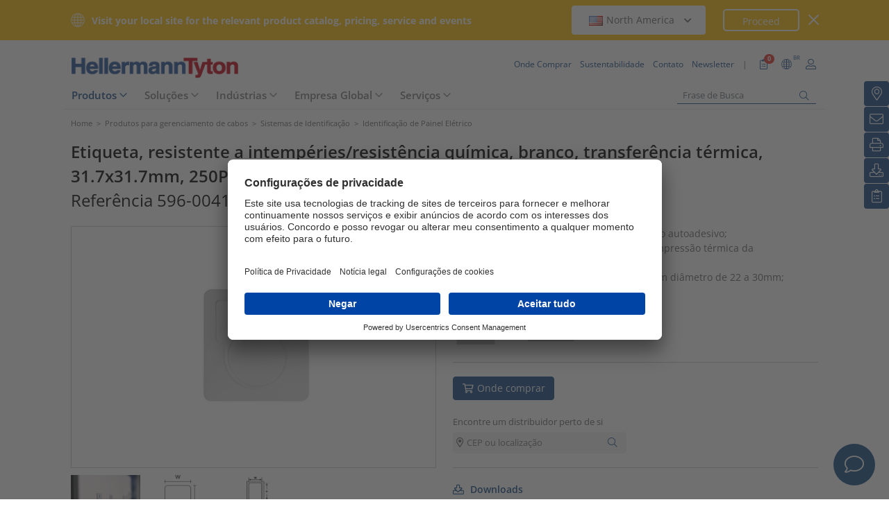

--- FILE ---
content_type: text/html;charset=UTF-8
request_url: https://www.hellermanntyton.com.br/produtos/identificacao-industrial/nplh31x31wh22.5/596-00412
body_size: 22039
content:
<!DOCTYPE html>
<html>
<html lang="pt">
<head>
	<script nonce="Cf6MdENNT60kVbhShtWPz84o2sZAyepD9I60u7p63RM=">
		var pageViewCount = sessionStorage.getItem("pageViews");
		if(pageViewCount === null) {
			sessionStorage.setItem("pageViews", "1");
		}
		else {
			var pageViewCount = parseInt(sessionStorage.getItem("pageViews"));
			pageViewCount++;
			sessionStorage.setItem("pageViews", pageViewCount);
		}
		
		var isInternalTraffic= 'false';
		
		var uiLanguage =  'PT';
		var uiCountry = 'BR';

		var dataLayer = [{
			'uiLanguage': uiLanguage,
			'uiCountry': uiCountry,
			'pageType':'Product Detail Page',
			'pageViews': sessionStorage.getItem("pageViews"),
			'isInternalTraffic': isInternalTraffic

			
			,'productTypeCategory': 'Identification Systems'
			
			,'productType': 'Control Panel Labelling'
			
			,'productName': 'NPLH31X31WH22.5-518-WH'
			
			,'productUns': '596-00412'
			
			,'productFamily': 'Etiquetas para botoeiras'
			
			,'productGroup': 'Etiquetas FOAM'
			
		}];
        // Wenn nicht vom Frontendtest aufgerufen
		
		function setSessionStorageIfNotEmpty(key, value) {
			if(value !== null && value !== '') { sessionStorage.setItem(key, value); }
		}
		setSessionStorageIfNotEmpty('uiLanguage', uiLanguage);
		setSessionStorageIfNotEmpty('uiCountry', uiCountry);
		let urlCampaignParam = new window.URLSearchParams(window.location.search).get('ht_cid');
		var cleanedParam = "";
		if (urlCampaignParam !== null) {
			cleanedParam = urlCampaignParam.replace(/[(){}\\"'Â´`;:\]\[!Â§$%=#]/g, "");
		}
		setSessionStorageIfNotEmpty('campaign', cleanedParam);
		</script>
<link rel="preconnect" href="https://privacy-proxy.usercentrics.eu">
		<link nonce="Cf6MdENNT60kVbhShtWPz84o2sZAyepD9I60u7p63RM=" rel="preload" href="https://privacy-proxy.usercentrics.eu/3.3.14/uc-block.bundle.js" as="script" integrity="sha512-8yOEF1VHYt/ZIkaRZHT/JiXfA7GNkGlhQhR6AnYG7xR8HOPxAxIz/OGynPKSMseZVEXHXtbMGwxyUL/kL9Be/w=="
			  crossorigin="anonymous">
		<script nonce="Cf6MdENNT60kVbhShtWPz84o2sZAyepD9I60u7p63RM=" id="usercentrics-cmp" src="https://app.usercentrics.eu/browser-ui/3.84.0/bundle.js" 
				data-settings-id="ObggOrBsL" async="async" integrity="sha512-6+k6n8gCpklCH5F/UnVA0gP2hNqleuN7cWXIP+UIdwhHYvl6UVcEP6cif7Rt/gwLDtKLAgAiMHSpe4ty43wiiA==" crossorigin="anonymous"></script>
		<script nonce="Cf6MdENNT60kVbhShtWPz84o2sZAyepD9I60u7p63RM="  src="https://privacy-proxy.usercentrics.eu/3.3.14/uc-block.bundle.js"
				integrity="sha512-8yOEF1VHYt/ZIkaRZHT/JiXfA7GNkGlhQhR6AnYG7xR8HOPxAxIz/OGynPKSMseZVEXHXtbMGwxyUL/kL9Be/w==" crossorigin="anonymous"></script>
		<script nonce="Cf6MdENNT60kVbhShtWPz84o2sZAyepD9I60u7p63RM=">
					uc.setServiceAlias({'BJz7qNsdj-7': 'SPp-iQfro'}) // Youtube
					uc.setServiceAlias({'S1pcEj_jZX': 'JoiixYIJH'}) // Maps
					uc.blockOnly([
						'SPp-iQfro', // YouTube
						'JoiixYIJH', // Google Maps
						'xjKcgkjYP' // RD Station
					]);
					uc.blockElements({
						'SPp-iQfro': '#UC_SDP_Videos', // Block Div
						'JoiixYIJH': '#UC_SDP_GoogleMap',
						'xjKcgkjYP': '#contato-0e4964a71e4802eea50f'
					})
					// uc.reloadOnOptIn('SPp-iQfro'); // Reload page on opt-in
					// uc.reloadOnOptIn('JoiixYIJH');
					// uc.reloadOnOptIn('xjKcgkjYP');
				</script>
			<script nonce="Cf6MdENNT60kVbhShtWPz84o2sZAyepD9I60u7p63RM=">
			window.addEventListener("RelevanceModule", function (event) {
				if (event.detail.event === "consent_status" && event.detail) {
					if (event.detail['Relevance Module'] === true) {
						document.cookie = "visitortracking=allowed"
					} else {
						document.cookie = "visitortracking= ; expires = Thu, 01 Jan 1970 00:00:00 GMT"
					}
				}
			});
		</script>
	<!-- Usercentrics -->

	<script nonce="Cf6MdENNT60kVbhShtWPz84o2sZAyepD9I60u7p63RM=">
			(function (w, d, s, l, i) {
				w[l] = w[l] || [];
				w[l].push({
					'gtm.start':
						new Date().getTime(),
					event:'gtm.js'});
				var f = d.getElementsByTagName(s)[0],
					j = d.createElement(s),
					dl = l != 'dataLayer' ? '&l='+ l:'';
				j.async = true;
				j.src = 'https://www.googletagmanager.com/gtm.js?id=' + i + dl;
				var n = d.querySelector('[nonce]');
				n && j.setAttribute('nonce', n.nonce || n.getAttribute('nonce'));
				f.parentNode.insertBefore(j, f);
			})(window, document, 'script', 'dataLayer', 'GTM-5V4QNTL');
		</script>
	<script nonce="Cf6MdENNT60kVbhShtWPz84o2sZAyepD9I60u7p63RM=">
		(function (w, d, s, l, i) {
			w[l] = w[l] || [];
			w[l].push({
				'gtm.start':
					new Date().getTime(),
				event: 'gtm.js'
			});
			var f = d.getElementsByTagName(s)[0],
				j = d.createElement(s), dl = l != 'dataLayer' ? '&amp;l=' + l : '';
			j.async = true;
			j.src = 'https://www.googletagmanager.com/gtm.js?id=' + i + dl;
			var n = d.querySelector('[nonce]');
			n && j.setAttribute('nonce', n.nonce || n.getAttribute('nonce'));
			f.parentNode.insertBefore(j, f);
		})(window, document, 'script', 'dataLayer', 'GTM-NCKSSCSB');
	</script>

<meta property="og:image"
		  content=https://www.hellermanntyton.com/binaries/content/gallery/ht_global/homepage/open-graph-do-not-change/HellermannTyton_logo.jpg"/>
	<meta property="og:image:type" content="image/jpeg"/>

	<meta http-equiv="Content-Type" content="text/html;charset=utf-8"/>
	<meta name="viewport" content="width=device-width, initial-scale=1.0"/>
	<script nonce="Cf6MdENNT60kVbhShtWPz84o2sZAyepD9I60u7p63RM=" type="text/javascript" src="/js/jquery.min.js"></script>
	<script nonce="Cf6MdENNT60kVbhShtWPz84o2sZAyepD9I60u7p63RM=" type="text/javascript"
			src='/js/cookie.min.js?v=4.295.2' async="async"></script>
	<link rel="canonical" href="https://www.hellermanntyton.com.br/produtos/identificacao-industrial/nplh31x31wh22.5/596-00412"/>
<script data-usercentrics="Google Analytics" type="text/plain" nonce="Cf6MdENNT60kVbhShtWPz84o2sZAyepD9I60u7p63RM=">

        </script>
<script data-usercentrics="Yandex" type="text/plain" nonce="Cf6MdENNT60kVbhShtWPz84o2sZAyepD9I60u7p63RM=">

        </script>
<script data-usercentrics="Facebook Social Plugins" type="text/plain" nonce="Cf6MdENNT60kVbhShtWPz84o2sZAyepD9I60u7p63RM=">


        

        </script>
<meta name="robots" content="index,follow"/>
<title>Etiquetas FOAM NPLH31X31WH22.5 (596-00412)</title>
<meta name="description" content="596-00412"/>
<link as="image" rel="preload" href="https://www.hellermanntyton.com/shared/images600/1107281.jpg"/>
<meta property="og:image" id="1107281.jpg" content="https://www.hellermanntyton.com/shared/images300/1107281.jpg"/>
<meta property="og:image:type" content="image/jpeg"/>
<meta property="og:image" id="97245.jpg" content="https://www.hellermanntyton.com/shared/images300/97245.jpg"/>
<style nonce="Cf6MdENNT60kVbhShtWPz84o2sZAyepD9I60u7p63RM=">
		@font-face {
			font-family: 'Open Sans';
			src:
			url('/fonts/OpenSans-Bold.ttf') format('truetype'),
			url('/fonts/OpenSans-BoldItalic.ttf') format('truetype'),
			url('/fonts/OpenSans-ExtraBold.ttf') format('truetype'),
			url('/fonts/OpenSans-ExtraBoldItalic.ttf') format('truetype'),
			url('/fonts/OpenSans-Italic.ttf') format('truetype'),
			url('/fonts/OpenSans-Light.ttf') format('truetype'),
			url('/fonts/OpenSans-LightItalic.ttf') format('truetype'),
			url('/fonts/OpenSans-Medium.ttf') format('truetype'),
			url('/fonts/OpenSans-MediumItalic.ttf') format('truetype'),
			url('/fonts/OpenSans-Regular.ttf') format('truetype'),
			url('/fonts/OpenSans-SemiBold.ttf') format('truetype'),
			url('/fonts/OpenSans-SemiBoldItalic.ttf') format('truetype');
		}

		/* latin */
		@font-face {
			font-family: 'Open Sans';
			font-style: normal;
			font-weight: 300;
			font-stretch: 100%;
			font-display: swap;
			src: url('/fonts/memvYaGs126MiZpBA-UvWbX2vVnXBbObj2OVTS-muw.woff2') format('woff2');
			unicode-range: U+0000-00FF, U+0131, U+0152-0153, U+02BB-02BC, U+02C6, U+02DA, U+02DC, U+2000-206F, U+2074, U+20AC, U+2122, U+2191, U+2193, U+2212, U+2215, U+FEFF, U+FFFD;
		}
		@font-face {
			font-family: 'Open Sans';
			font-style: normal;
			font-weight: 400;
			font-stretch: 100%;
			font-display: swap;
			src: url('/fonts/memvYaGs126MiZpBA-UvWbX2vVnXBbObj2OVTS-muw.woff2') format('woff2');
			unicode-range: U+0000-00FF, U+0131, U+0152-0153, U+02BB-02BC, U+02C6, U+02DA, U+02DC, U+2000-206F, U+2074, U+20AC, U+2122, U+2191, U+2193, U+2212, U+2215, U+FEFF, U+FFFD;
		}
		@font-face {
			font-family: 'Open Sans';
			font-style: normal;
			font-weight: 600;
			font-stretch: 100%;
			font-display: swap;
			src: url('/fonts/memvYaGs126MiZpBA-UvWbX2vVnXBbObj2OVTS-muw.woff2') format('woff2');
			unicode-range: U+0000-00FF, U+0131, U+0152-0153, U+02BB-02BC, U+02C6, U+02DA, U+02DC, U+2000-206F, U+2074, U+20AC, U+2122, U+2191, U+2193, U+2212, U+2215, U+FEFF, U+FFFD;
		}
		@font-face {
			font-family: 'Open Sans';
			font-style: normal;
			font-weight: 700;
			font-stretch: 100%;
			font-display: swap;
			src: url('/fonts/memvYaGs126MiZpBA-UvWbX2vVnXBbObj2OVTS-muw.woff2') format('woff2');
			unicode-range: U+0000-00FF, U+0131, U+0152-0153, U+02BB-02BC, U+02C6, U+02DA, U+02DC, U+2000-206F, U+2074, U+20AC, U+2122, U+2191, U+2193, U+2212, U+2215, U+FEFF, U+FFFD;
		}

		@font-face {
			font-family: 'Open Sans';
			font-style: normal;
			font-weight: 800;
			font-stretch: 100%;
			font-display: swap;
			src: url('/fonts/memvYaGs126MiZpBA-UvWbX2vVnXBbObj2OVTS-muw.woff2') format('woff2');
			unicode-range: U+0000-00FF, U+0131, U+0152-0153, U+02BB-02BC, U+02C6, U+02DA, U+02DC, U+2000-206F, U+2074, U+20AC, U+2122, U+2191, U+2193, U+2212, U+2215, U+FEFF, U+FFFD;
		}

		@font-face {
			font-family: 'Open Sans';
			font-style: italic;
			font-weight: 300;
			font-stretch: 100%;
			font-display: swap;
			src: url('/fonts/memvYaGs126MiZpBA-UvWbX2vVnXBbObj2OVTS-muw.woff2') format('woff2');
			unicode-range: U+0000-00FF, U+0131, U+0152-0153, U+02BB-02BC, U+02C6, U+02DA, U+02DC, U+2000-206F, U+2074, U+20AC, U+2122, U+2191, U+2193, U+2212, U+2215, U+FEFF, U+FFFD;
		}
		@font-face {
			font-family: 'Open Sans';
			font-style: italic;
			font-weight: 400;
			font-stretch: 100%;
			font-display: swap;
			src: url('/fonts/memvYaGs126MiZpBA-UvWbX2vVnXBbObj2OVTS-muw.woff2') format('woff2');
			unicode-range: U+0000-00FF, U+0131, U+0152-0153, U+02BB-02BC, U+02C6, U+02DA, U+02DC, U+2000-206F, U+2074, U+20AC, U+2122, U+2191, U+2193, U+2212, U+2215, U+FEFF, U+FFFD;
		}
		@font-face {
			font-family: 'Open Sans';
			font-style: italic;
			font-weight: 600;
			font-stretch: 100%;
			font-display: swap;
			src: url('/fonts/memvYaGs126MiZpBA-UvWbX2vVnXBbObj2OVTS-muw.woff2') format('woff2');
			unicode-range: U+0000-00FF, U+0131, U+0152-0153, U+02BB-02BC, U+02C6, U+02DA, U+02DC, U+2000-206F, U+2074, U+20AC, U+2122, U+2191, U+2193, U+2212, U+2215, U+FEFF, U+FFFD;
		}
		@font-face {
			font-family: 'Open Sans';
			font-style: italic;
			font-weight: 700;
			font-stretch: 100%;
			font-display: swap;
			src: url('/fonts/memvYaGs126MiZpBA-UvWbX2vVnXBbObj2OVTS-muw.woff2') format('woff2');
			unicode-range: U+0000-00FF, U+0131, U+0152-0153, U+02BB-02BC, U+02C6, U+02DA, U+02DC, U+2000-206F, U+2074, U+20AC, U+2122, U+2191, U+2193, U+2212, U+2215, U+FEFF, U+FFFD;
		}

		@font-face {
			font-family: 'Open Sans';
			font-style: italic;
			font-weight: 800;
			font-stretch: 100%;
			font-display: swap;
			src: url('/fonts/memvYaGs126MiZpBA-UvWbX2vVnXBbObj2OVTS-muw.woff2') format('woff2');
			unicode-range: U+0000-00FF, U+0131, U+0152-0153, U+02BB-02BC, U+02C6, U+02DA, U+02DC, U+2000-206F, U+2074, U+20AC, U+2122, U+2191, U+2193, U+2212, U+2215, U+FEFF, U+FFFD;
		}

		/* latin-ext */
		@font-face {
			font-family: 'Open Sans';
			font-style: normal;
			font-weight: 300;
			font-stretch: 100%;
			font-display: swap;
			src: url('/fonts/memvYaGs126MiZpBA-UvWbX2vVnXBbObj2OVTSGmu1aB.woff2') format('woff2');
			unicode-range: U+0100-024F, U+0259, U+1E00-1EFF, U+2020, U+20A0-20AB, U+20AD-20CF, U+2113, U+2C60-2C7F, U+A720-A7FF;
		}
		@font-face {
			font-family: 'Open Sans';
			font-style: normal;
			font-weight: 400;
			font-stretch: 100%;
			font-display: swap;
			src: url('/fonts/memvYaGs126MiZpBA-UvWbX2vVnXBbObj2OVTSGmu1aB.woff2') format('woff2');
			unicode-range: U+0100-024F, U+0259, U+1E00-1EFF, U+2020, U+20A0-20AB, U+20AD-20CF, U+2113, U+2C60-2C7F, U+A720-A7FF;
		}
		@font-face {
			font-family: 'Open Sans';
			font-style: normal;
			font-weight: 600;
			font-stretch: 100%;
			font-display: swap;
			src: url('/fonts/memvYaGs126MiZpBA-UvWbX2vVnXBbObj2OVTSGmu1aB.woff2') format('woff2');
			unicode-range: U+0100-024F, U+0259, U+1E00-1EFF, U+2020, U+20A0-20AB, U+20AD-20CF, U+2113, U+2C60-2C7F, U+A720-A7FF;
		}
		@font-face {
			font-family: 'Open Sans';
			font-style: normal;
			font-weight: 700;
			font-stretch: 100%;
			font-display: swap;
			src: url('/fonts/memvYaGs126MiZpBA-UvWbX2vVnXBbObj2OVTSGmu1aB.woff2') format('woff2');
			unicode-range: U+0100-024F, U+0259, U+1E00-1EFF, U+2020, U+20A0-20AB, U+20AD-20CF, U+2113, U+2C60-2C7F, U+A720-A7FF;
		}

		@font-face {
			font-family: 'Open Sans';
			font-style: normal;
			font-weight: 800;
			font-stretch: 100%;
			font-display: swap;
			src: url('/fonts/memvYaGs126MiZpBA-UvWbX2vVnXBbObj2OVTSGmu1aB.woff2') format('woff2');
			unicode-range: U+0100-024F, U+0259, U+1E00-1EFF, U+2020, U+20A0-20AB, U+20AD-20CF, U+2113, U+2C60-2C7F, U+A720-A7FF;
		}

		@font-face {
			font-family: 'Open Sans';
			font-style: italic;
			font-weight: 300;
			font-stretch: 100%;
			font-display: swap;
			src: url('/fonts/memtYaGs126MiZpBA-UFUIcVXSCEkx2cmqvXlWqWt06F15M.woff2') format('woff2');
			unicode-range: U+0100-024F, U+0259, U+1E00-1EFF, U+2020, U+20A0-20AB, U+20AD-20CF, U+2113, U+2C60-2C7F, U+A720-A7FF;
		}
		@font-face {
			font-family: 'Open Sans';
			font-style: italic;
			font-weight: 400;
			font-stretch: 100%;
			font-display: swap;
			src: url('/fonts/memtYaGs126MiZpBA-UFUIcVXSCEkx2cmqvXlWqWt06F15M.woff2') format('woff2');
			unicode-range: U+0100-024F, U+0259, U+1E00-1EFF, U+2020, U+20A0-20AB, U+20AD-20CF, U+2113, U+2C60-2C7F, U+A720-A7FF;
		}
		@font-face {
			font-family: 'Open Sans';
			font-style: italic;
			font-weight: 600;
			font-stretch: 100%;
			font-display: swap;
			src: url('/fonts/memtYaGs126MiZpBA-UFUIcVXSCEkx2cmqvXlWqWt06F15M.woff2') format('woff2');
			unicode-range: U+0100-024F, U+0259, U+1E00-1EFF, U+2020, U+20A0-20AB, U+20AD-20CF, U+2113, U+2C60-2C7F, U+A720-A7FF;
		}
		@font-face {
			font-family: 'Open Sans';
			font-style: italic;
			font-weight: 700;
			font-stretch: 100%;
			font-display: swap;
			src: url('/fonts/memtYaGs126MiZpBA-UFUIcVXSCEkx2cmqvXlWqWt06F15M.woff2') format('woff2');
			unicode-range: U+0100-024F, U+0259, U+1E00-1EFF, U+2020, U+20A0-20AB, U+20AD-20CF, U+2113, U+2C60-2C7F, U+A720-A7FF;
		}

		@font-face {
			font-family: 'Open Sans';
			font-style: italic;
			font-weight: 800;
			font-stretch: 100%;
			font-display: swap;
			src: url('/fonts/memtYaGs126MiZpBA-UFUIcVXSCEkx2cmqvXlWqWt06F15M.woff2') format('woff2');
			unicode-range: U+0100-024F, U+0259, U+1E00-1EFF, U+2020, U+20A0-20AB, U+20AD-20CF, U+2113, U+2C60-2C7F, U+A720-A7FF;
		}


		/* cyrillic */

		@font-face {
			font-family: 'Open Sans';
			font-style: normal;
			font-weight: 300;
			font-stretch: 100%;
			font-display: swap;
			src: url('/fonts/memvYaGs126MiZpBA-UvWbX2vVnXBbObj2OVTSumu1aB.woff2') format('woff2');
			unicode-range: U+0301, U+0400-045F, U+0490-0491, U+04B0-04B1, U+2116;
		}
		@font-face {
			font-family: 'Open Sans';
			font-style: normal;
			font-weight: 400;
			font-stretch: 100%;
			font-display: swap;
			src: url('/fonts/memvYaGs126MiZpBA-UvWbX2vVnXBbObj2OVTSumu1aB.woff2') format('woff2');
			unicode-range: U+0301, U+0400-045F, U+0490-0491, U+04B0-04B1, U+2116;
		}
		@font-face {
			font-family: 'Open Sans';
			font-style: normal;
			font-weight: 600;
			font-stretch: 100%;
			font-display: swap;
			src: url('/fonts/memvYaGs126MiZpBA-UvWbX2vVnXBbObj2OVTSumu1aB.woff2') format('woff2');
			unicode-range: U+0301, U+0400-045F, U+0490-0491, U+04B0-04B1, U+2116;
		}
		@font-face {
			font-family: 'Open Sans';
			font-style: normal;
			font-weight: 700;
			font-stretch: 100%;
			font-display: swap;
			src: url('/fonts/memvYaGs126MiZpBA-UvWbX2vVnXBbObj2OVTSumu1aB.woff2') format('woff2');
			unicode-range: U+0301, U+0400-045F, U+0490-0491, U+04B0-04B1, U+2116;
		}
		@font-face {
			font-family: 'Open Sans';
			font-style: normal;
			font-weight: 800;
			font-stretch: 100%;
			font-display: swap;
			src: url('/fonts/memvYaGs126MiZpBA-UvWbX2vVnXBbObj2OVTSumu1aB.woff2') format('woff2');
			unicode-range: U+0301, U+0400-045F, U+0490-0491, U+04B0-04B1, U+2116;
		}

		@font-face {
			font-family: 'Open Sans';
			font-style: italic;
			font-weight: 300;
			font-stretch: 100%;
			font-display: swap;
			src: url('/fonts/memvYaGs126MiZpBA-UvWbX2vVnXBbObj2OVTSumu1aB.woff2') format('woff2');
			unicode-range: U+0301, U+0400-045F, U+0490-0491, U+04B0-04B1, U+2116;
		}
		@font-face {
			font-family: 'Open Sans';
			font-style: italic;
			font-weight: 400;
			font-stretch: 100%;
			font-display: swap;
			src: url('/fonts/memvYaGs126MiZpBA-UvWbX2vVnXBbObj2OVTSumu1aB.woff2') format('woff2');
			unicode-range: U+0301, U+0400-045F, U+0490-0491, U+04B0-04B1, U+2116;
		}
		@font-face {
			font-family: 'Open Sans';
			font-style: italic;
			font-weight: 600;
			font-stretch: 100%;
			font-display: swap;
			src: url('/fonts/memvYaGs126MiZpBA-UvWbX2vVnXBbObj2OVTSumu1aB.woff2') format('woff2');
			unicode-range: U+0301, U+0400-045F, U+0490-0491, U+04B0-04B1, U+2116;
		}
		@font-face {
			font-family: 'Open Sans';
			font-style: italic;
			font-weight: 700;
			font-stretch: 100%;
			font-display: swap;
			src: url('/fonts/memvYaGs126MiZpBA-UvWbX2vVnXBbObj2OVTSumu1aB.woff2') format('woff2');
			unicode-range: U+0301, U+0400-045F, U+0490-0491, U+04B0-04B1, U+2116;
		}
		@font-face {
			font-family: 'Open Sans';
			font-style: italic;
			font-weight: 800;
			font-stretch: 100%;
			font-display: swap;
			src: url('/fonts/memvYaGs126MiZpBA-UvWbX2vVnXBbObj2OVTSumu1aB.woff2') format('woff2');
			unicode-range: U+0301, U+0400-045F, U+0490-0491, U+04B0-04B1, U+2116;
		}

	</style>
<link rel="alternate" hreflang="en-SG" href="https://www.hellermanntyton.com/sg/products/industrial-identification/nplh31x31wh22.5/596-00412"/>
    <link rel="alternate" hreflang="en-AE" href="https://www.hellermanntyton.com/ae/products/industrial-identification/nplh31x31wh22.5/596-00412"/>
    <link rel="alternate" hreflang="es-AR" href="https://www.hellermanntyton.com/ar/productos/identificacion-industrial/nplh31x31wh22.5/596-00412"/>
    <link rel="alternate" hreflang="es" href="https://www.hellermanntyton.com/lat/productos/identificacion-industrial/nplh31x31wh22.5/596-00412"/>
    <link rel="alternate" hreflang="kr" href="https://www.hellermanntyton.com/kr/products/industrial-identification/nplh31x31wh22.5/596-00412"/>
    <link rel="alternate" hreflang="pt-BR" href="https://www.hellermanntyton.com.br/produtos/identificacao-industrial/nplh31x31wh22.5/596-00412"/>
    <link rel="alternate" hreflang="x-default" href="https://www.hellermanntyton.com/products/industrial-identification/nplh31x31wh22.5/596-00412"/>
    <link rel="stylesheet" href='/css/main.min.css?v=4.295.2' type="text/css"/>
	<link rel="icon" type="image/png" href="/favicon.png" sizes="64x64"/>
	<link rel="shortcut icon" type="image/x-icon" href="/favicon.ico" sizes="32x32"/>
	<link href="https://www.hellermanntyton.com/shared/fontawesome/fonts/font-awesome-pro-all.min.css" rel="stylesheet"
		  integrity="sha384-UOQtRpanJqC5lOrI4Z83QQWCLYvGNg4DTSG8rIQJDabrocsgTZE+0EMgitKnYqEF" crossorigin="anonymous"/>

	<link href="https://www.hellermanntyton.com/shared/fontawesome/fonts/font-awesome.min.css" rel="stylesheet"
		  integrity="sha384-wvfXpqpZZVQGK6TAh5PVlGOfQNHSoD2xbE+QkPxCAFlNEevoEH3Sl0sibVcOQVnN" crossorigin="anonymous"/>

	<script nonce="Cf6MdENNT60kVbhShtWPz84o2sZAyepD9I60u7p63RM=" type="application/ld+json">
		{
		   "@context": "http://schema.org",
		   "@type": "WebSite",
		   "url": "https://www.hellermanntyton.com.br/",
		   "potentialAction": {
			 "@type": "SearchAction",
			 "target": "https://www.hellermanntyton.com.br/produtos/search?query={search_term_string}",
			 "query-input": "required name=search_term_string"
		   },
		   "provider": {
      		  "@type": "Organization",
      		  "url": "https://www.hellermanntyton.com.br/",
      		  "logo": "https://www.hellermanntyton.com.br/images/ht_logo.png"
			}
		}
	</script>
</head>
<body class="ht" itemscope itemtype="http://schema.org/WebPage" data-bs-spy="scroll"
	  data-bs-target="#contentnavigation" data-bs-offset="0" tabindex="0">

<noscript><iframe src="https://www.googletagmanager.com/ns.html?id=GTM-5V4QNTL"
                          height="0" width="0" style="display:none;visibility:hidden"></iframe>
        </noscript>
        <noscript><iframe src="https://www.googletagmanager.com/ns.html?id=GTM-NCKSSCSB"
					  height="0" width="0" style="display:none;visibility:hidden"></iframe>
	</noscript>
	<span id="frontend-test-gtm" style="display: none;">
    <span>true</span>
    <span></span>
    <span>GTM-5V4QNTL</span>
</span>
<header class="container-fluid position-fixed top-0 zindex">

	<div class="country-switcher-bar d-flex align-items-center justify-content-center bg-warning p-2">
		<div class="content-container d-flex justify-content-between align-items-center">
			<div class="d-none d-sm-flex align-items-center">
				<img src='https://www.hellermanntyton.com.br/images/icons/globe.svg' class="globe-icon" alt="Hellermanntyton">
				<span class="country-notification-text">Visit your local site for the relevant product catalog, pricing, service and events</span>
			</div>
			<div class="country-dropdown-buttons d-flex align-items-center">
				<div class="dropdown">
					<button class="btn countrydropdown-toggle" type="button" id="countryDropdown" data-bs-toggle="dropdown" aria-expanded="false">
						<img src="https://www.hellermanntyton.com/binaries/content/gallery/ht/about-us/flags/us_us.png" class="img-flag" alt="Flag North America">North America
							<i class="fas fa-chevron-down"></i>
						<i class="fas fa-chevron-up" style="display: none;"></i>
					</button>
					<ul class="dropdown-menu countryswitch-dropdown" aria-labelledby="countryDropdown">
						<li><a class="dropdown-item" href="https://www.hellermanntyton.com/ar">
								<img src="https://www.hellermanntyton.com/binaries/content/gallery/ht/about-us/flags/ar_ar.png" class="img-flag" alt="Flag Argentina">Argentina</a></li>
						<li><a class="dropdown-item" href="https://www.hellermanntyton.com/au">
								<img src="https://www.hellermanntyton.com/binaries/content/gallery/ht/about-us/flags/au_au.png" class="img-flag" alt="Flag Australia">Australia</a></li>
						<li><a class="dropdown-item" href="https://www.hellermanntyton.com.br">
								<img src="https://www.hellermanntyton.com/binaries/content/gallery/ht/about-us/flags/br_br.png" class="img-flag" alt="Flag Brazil">Brazil</a></li>
						<li><a class="dropdown-item" href="https://www.hellermanntyton.com/bg">
								<img src="https://www.hellermanntyton.com/binaries/content/gallery/ht/about-us/flags/bg.png" class="img-flag" alt="Flag Bulgaria">Bulgaria</a></li>
						<li><a class="dropdown-item" href="https://www.hellermanntyton.com/cn">
								<img src="https://www.hellermanntyton.com/binaries/content/gallery/ht/about-us/flags/cn_cn.png" class="img-flag" alt="Flag China">China</a></li>
						<li><a class="dropdown-item" href="https://www.hellermanntyton.com/cz">
								<img src="https://www.hellermanntyton.com/binaries/content/gallery/ht/about-us/flags/cz_cz.png" class="img-flag" alt="Flag Czech Republic">Czech Republic</a></li>
						<li><a class="dropdown-item" href="https://www.hellermanntyton.com/dk">
								<img src="https://www.hellermanntyton.com/binaries/content/gallery/ht/about-us/flags/dk_dk.png" class="img-flag" alt="Flag Denmark">Denmark</a></li>
						<li><a class="dropdown-item" href="https://www.hellermanntyton.fi">
								<img src="https://www.hellermanntyton.com/binaries/content/gallery/ht/about-us/flags/fi_fi.png" class="img-flag" alt="Flag Finland">Finland</a></li>
						<li><a class="dropdown-item" href="https://www.hellermanntyton.fr">
								<img src="https://www.hellermanntyton.com/binaries/content/gallery/ht/about-us/flags/fr_fr.png" class="img-flag" alt="Flag France">France</a></li>
						<li><a class="dropdown-item" href="https://www.hellermanntyton.de">
								<img src="https://www.hellermanntyton.com/binaries/content/gallery/ht/about-us/flags/de_de.png" class="img-flag" alt="Flag Germany">Germany</a></li>
						<li><a class="dropdown-item" href="https://www.hellermanntyton.com/hu">
								<img src="https://www.hellermanntyton.com/binaries/content/gallery/ht/about-us/flags/hu_hu.png" class="img-flag" alt="Flag Hungary">Hungary</a></li>
						<li><a class="dropdown-item" href="https://www.hellermanntyton.com/in">
								<img src="https://www.hellermanntyton.com/binaries/content/gallery/ht/about-us/flags/in_in.png" class="img-flag" alt="Flag India">India</a></li>
						<li><a class="dropdown-item" href="https://www.hellermanntyton.it">
								<img src="https://www.hellermanntyton.com/binaries/content/gallery/ht/about-us/flags/it_it.png" class="img-flag" alt="Flag Italy">Italy</a></li>
						<li><a class="dropdown-item" href="https://www.hellermanntyton.nl">
								<img src="https://www.hellermanntyton.com/binaries/content/gallery/ht/about-us/flags/nl_nl.png" class="img-flag" alt="Flag Netherlands">Netherlands</a></li>
						<li><a class="dropdown-item" href="https://www.hellermanntyton.us">
								<img src="https://www.hellermanntyton.com/binaries/content/gallery/ht/about-us/flags/us_us.png" class="img-flag" alt="Flag North America">North America</a></li>
						<li><a class="dropdown-item" href="https://www.hellermanntyton.no">
								<img src="https://www.hellermanntyton.com/binaries/content/gallery/ht/about-us/flags/no_no.png" class="img-flag" alt="Flag Norway">Norway</a></li>
						<li><a class="dropdown-item" href="https://www.hellermanntyton.pl">
								<img src="https://www.hellermanntyton.com/binaries/content/gallery/ht/about-us/flags/pl_pl.png" class="img-flag" alt="Flag Poland">Poland</a></li>
						<li><a class="dropdown-item" href="https://www.hellermanntyton.com/pt">
								<img src="https://www.hellermanntyton.com/binaries/content/gallery/ht/about-us/flags/pt.png" class="img-flag" alt="Flag Portugal">Portugal</a></li>
						<li><a class="dropdown-item" href="https://www.hellermanntyton.com/ro">
								<img src="https://www.hellermanntyton.com/binaries/content/gallery/ht/about-us/flags/ro_ro.png" class="img-flag" alt="Flag Romania">Romania</a></li>
						<li><a class="dropdown-item" href="https://www.hellermanntyton.ru">
								<img src="https://www.hellermanntyton.com/binaries/content/gallery/ht/about-us/flags/ru_ru.png" class="img-flag" alt="Flag Russia">Russia</a></li>
						<li><a class="dropdown-item" href="https://www.hellermanntyton.com/sg">
								<img src="https://www.hellermanntyton.com/binaries/content/gallery/ht/about-us/flags/sg_sg.png" class="img-flag" alt="Flag Singapore">Singapore</a></li>
						<li><a class="dropdown-item" href="https://www.hellermanntyton.com/si">
								<img src="https://www.hellermanntyton.com/binaries/content/gallery/ht/about-us/flags/si_si.png" class="img-flag" alt="Flag Slovenia">Slovenia</a></li>
						<li><a class="dropdown-item" href="https://www.hellermanntyton.co.za">
								<img src="https://www.hellermanntyton.com/binaries/content/gallery/ht/about-us/flags/za_za.png" class="img-flag" alt="Flag South Africa">South Africa</a></li>
						<li><a class="dropdown-item" href="https://www.hellermanntyton.com/kr">
								<img src="https://www.hellermanntyton.com/binaries/content/gallery/ht/about-us/flags/kr_kr.png" class="img-flag" alt="Flag South Korea">South Korea</a></li>
						<li><a class="dropdown-item" href="https://www.hellermanntyton.es">
								<img src="https://www.hellermanntyton.com/binaries/content/gallery/ht/about-us/flags/es_es.png" class="img-flag" alt="Flag Spain">Spain</a></li>
						<li><a class="dropdown-item" href="https://www.hellermanntyton.se">
								<img src="https://www.hellermanntyton.com/binaries/content/gallery/ht/about-us/flags/se_se.png" class="img-flag" alt="Flag Sweden">Sweden</a></li>
						<li><a class="dropdown-item" href="https://www.hellermanntyton.ch">
								<img src="https://www.hellermanntyton.com/binaries/content/gallery/ht/about-us/flags/ch.png" class="img-flag" alt="Flag Switzerland">Switzerland</a></li>
						<li><a class="dropdown-item" href="https://www.hellermanntyton.com/tr">
								<img src="https://www.hellermanntyton.com/binaries/content/gallery/ht/about-us/flags/tr.png" class="img-flag" alt="Flag Türkiye">Türkiye</a></li>
						<li><a class="dropdown-item" href="https://www.hellermanntyton.com/ae">
								<img src="https://www.hellermanntyton.com/binaries/content/gallery/ht/about-us/flags/ae_ae.png" class="img-flag" alt="Flag United Arab Emirates">United Arab Emirates</a></li>
						<li><a class="dropdown-item" href="https://www.hellermanntyton.co.uk">
								<img src="https://www.hellermanntyton.com/binaries/content/gallery/ht/about-us/flags/en_gb.png" class="img-flag" alt="Flag United Kingdom">United Kingdom</a></li>
						</ul>
				</div>
				<div class="d-flex align-items-center">
					<a href="https://www.hellermanntyton.us" class="btn btn-dark btn-proceed d-none d-sm-block">
						Proceed</a>
					<a href="https://www.hellermanntyton.us" class="btn btn-dark btn-proceed-checkmark btn-checkmark d-block d-sm-none">
						<i class="fas fa-check"></i>
					</a>
					<button class="btn-close btn-close-white countryswitch-close-icon"></button>
				</div>
			</div>
		</div>
	</div>
	<script nonce="Cf6MdENNT60kVbhShtWPz84o2sZAyepD9I60u7p63RM=">
		function hideCountrySwitcher() {
			var date = new Date();
			date.setTime(date.getTime() + (14 * 24 * 60 * 60 * 1000));
			document.cookie = "hideCountrySwitcher=true; expires=" + date.toUTCString() + "; path=/";
			$(".country-switcher-bar").attr("style", "display: none !important;");
			$('body').css('padding-top', '100px');
			$('.main-header').css('top', '0px');
			if ($('header').hasClass('engineer')) {
				$('header').removeClass('countrySwitcher');
			}
		}

		$("#countryDropdown").on('show.bs.dropdown', function () {
			$(".fa-chevron-down").toggle()
		});

		$("#countryDropdown").on('hide.bs.dropdown', function () {
			$(".fa-chevron-down").toggle()
		});

		function adjustStylesForCountrySwitcher() {
			if ($('header').hasClass('engineer')) {
				$('header').addClass('countrySwitcher');
			}
			$('body').css('padding-top', '158px');
			$('.main-header').css('top', '58px');
		}

		$(document).ready(function() {
			adjustStylesForCountrySwitcher();
			$('.countryswitch-close-icon').on('click', function () {
				hideCountrySwitcher()
			})
		});
	</script>
<div class="container main-header position-absolute">
	<span class="todaysdate printShow">26/01/2026</span>

	<div class="logo">
		<div>
	<a href="https://www.hellermanntyton.com.br/">
		<img height="30px" width="235px" src='https://www.hellermanntyton.com.br/images/ht_logo.png' alt="HellermannTyton">
	</a>
</div>
</div>

	<div class="header-search">
		<button id="searchButton" type="button" class="btn btn-clean">
	<i class="fa fa-search"></i>
</button>

<form class="search" action="/produtos/search">
	<input pattern=".{3,}" required type="search" class="form-control" id="productSearch" name="query" title="Frase de Busca"
		   autocomplete="off" placeholder="Frase de Busca">
	<span class="glyphicon glyphicon form-control-feedback " aria-hidden="true" style="color:#144a86;"></span>
	<input type="hidden" name="cat" value="">

	<button type="submit" class="form-control-feedback button-search">
		<i class="fal fa-search" style="color: #144a86;"></i>
	</button>
</form>

<script nonce="Cf6MdENNT60kVbhShtWPz84o2sZAyepD9I60u7p63RM=" type="text/javascript">
	var rootUrl = "/";
	if (rootUrl === "") {
		rootUrl = "";
	}
	let re = /\/[a-z][a-z]/;
	if (rootUrl.match(re) != null && !rootUrl.endsWith("/site/")) {
		rootUrl += "/";
	}
</script>
</div>

	<button type="button" class="btn menu-burger">
		<i class="fal fa-times close-menu"></i>
		<i class="fa fa-bars open-menu">
		<span class="bubble-badge watchlist-product-count hidden"
			  data-watchlist-product-count="0">0</span>
		</i>
	</button>

	<nav class="header-nav">
		<div class="nav-tools ">
			<ul>
	<li>
			<a class="top-navi-watchlist" href='/watchlist' title='Lista de Favoritos'>
				<i class="fal fa-clipboard-list"></i>
				<span class="bubble-badge watchlist-product-count" data-watchlist-product-count="0">0</span>
			</a>
		</li>
	<li>
			<a class="top-navi-find-us position-relative" href='/empresa-global/localizacao-mundial' title='Global Home'>
				<img src='https://www.hellermanntyton.com.br/images/icons/globe.svg' alt='Global Home'>
				<p class="position-absolute top-0 start-100 translate-middle uiCountryCornerID">BR</p>
			</a>
		</li>
	<li class="share-icon">
			<a class="showShareDialog" href='#' title='Compartilhar'>
				<i class="fal fa-share-alt st_sharethis_custom"></i>
			</a>
		</li>
	<li>
				<a class="account-link top-navi-login" href="https://www.hellermanntyton.com.br/account/gotologin" title='Login'>
					<i class="ajax-login fal fa-user-alt"></i>
				</a>
			</li>
		</ul>
</div>

		<div class="nav-shortcuts">
			<nav aria-label="Main navigation">
	<ul>
	<li>
				<a class="top-navi-distributors" href='/gofind'>
					<span>Onde Comprar</span>
				</a>
			</li>
		<li>
				<a class="top-navi-sustainability" href='/competence-hubs/sustainability'>
					<span>Sustentabilidade</span>
				</a>
			</li>
		<li>
					<a class="top-navi-contact" href='/contato'>
						<span>Contato</span>
					</a>
				</li>
			<li>
				<a class="top-navi-newsletter" href='/newsletter'>
					<span>Newsletter</span>
				</a>
			</li>
		</ul>
</nav>
</div>

		<div class="nav-main" data-hj-ignore-attributes>
			<ul class="text-navi">
        <li class="ht-dropdown" data-ref='menu_products'>
              <a href="/produtos" class="ga_mainmenu_item current"
						   aria-haspopup="true">Produtos</a>
                    <ul class="first-menu">
                    <li class="">
                                    <a class="ga_mainmenu_item" href="/produtos/destaques-de-produtos">Destaques de Produtos</a>
                                    </li>
                            <li class="">
                                    <a class="ga_mainmenu_item" href="/produtos">Visão Geral dos Produtos</a>
                                    </li>
                            <li class="hasSubmenu">
                                                <a class="ga_mainmenu_item" href="/produtos/abracadeiras-e-fixadores">
													<span class="ga_mainmenu_item name">Abraçadeiras e Fixadores</span>
                                                </a>
												<ul class="submenu">
                                                    <li>
																<a class="ga_mainmenu_subitem" href="/produtos/abracadeiras-com-serrilhado-interno">
																	<span class="ga_mainmenu_subitem name">Abraçadeiras com Serrilhado Interno</span>
																</a>
                                                            </li>
                                                        <li>
																<a class="ga_mainmenu_subitem" href="/produtos/abracadeiras-com-serrilhado-externo">
																	<span class="ga_mainmenu_subitem name">Abraçadeiras com Serrilhado Externo</span>
																</a>
                                                            </li>
                                                        <li>
																<a class="ga_mainmenu_subitem" href="/produtos/abracadeiras-sem-serrilhado">
																	<span class="ga_mainmenu_subitem name">Abraçadeiras sem Serrilhado</span>
																</a>
                                                            </li>
                                                        <li>
																<a class="ga_mainmenu_subitem" href="/produtos/abracadeiras-recuperaveis">
																	<span class="ga_mainmenu_subitem name">Abraçadeiras Recuperáveis</span>
																</a>
                                                            </li>
                                                        <li>
																<a class="ga_mainmenu_subitem" href="/produtos/abracadeiras-de-aco-inox">
																	<span class="ga_mainmenu_subitem name">Abraçadeiras de Aço Inox</span>
																</a>
                                                            </li>
                                                        <li>
																<a class="ga_mainmenu_subitem" href="/produtos/abracadeiras-com-elementos-de-fixacao">
																	<span class="ga_mainmenu_subitem name">Abraçadeiras com Elementos de Fixação</span>
																</a>
                                                            </li>
                                                        <li>
																<a class="ga_mainmenu_subitem" href="/produtos/bases-de-montagem-para-abracadeiras">
																	<span class="ga_mainmenu_subitem name">Bases de Montagem para Abraçadeiras</span>
																</a>
                                                            </li>
                                                        <li>
																<a class="ga_mainmenu_subitem" href="/produtos/elementos-de-fixacao">
																	<span class="ga_mainmenu_subitem name">Elementos de Fixação</span>
																</a>
                                                            </li>
                                                        <li>
																<a class="ga_mainmenu_subitem" href="/produtos/clips-grampos-e-plugs">
																	<span class="ga_mainmenu_subitem name">Clips Grampos e Plugs</span>
																</a>
                                                            </li>
                                                        </ul>
												</li>
                                        <li class="hasSubmenu">
                                                <a class="ga_mainmenu_item" href="/produtos/isolacao">
													<span class="ga_mainmenu_item name">Isolação</span>
                                                </a>
												<ul class="submenu">
                                                    <li>
																<a class="ga_mainmenu_subitem" href="/produtos/tubos-termocontrateis">
																	<span class="ga_mainmenu_subitem name">Tubos Termocontráteis</span>
																</a>
                                                            </li>
                                                        <li>
																<a class="ga_mainmenu_subitem" href="/produtos/capuzes-termocontrateis">
																	<span class="ga_mainmenu_subitem name">Capuzes Termocontráteis</span>
																</a>
                                                            </li>
                                                        </ul>
												</li>
                                        <li class="hasSubmenu">
                                                <a class="ga_mainmenu_item" href="/produtos/sistemas-de-protecao-de-cabos">
													<span class="ga_mainmenu_item name">Sistemas de Proteção de Cabos</span>
                                                </a>
												<ul class="submenu">
                                                    <li>
																<a class="ga_mainmenu_subitem" href="/produtos/organizadores-de-cabos">
																	<span class="ga_mainmenu_subitem name">Organizadores de Cabos</span>
																</a>
                                                            </li>
                                                        <li>
																<a class="ga_mainmenu_subitem" href="/produtos/malhas-de-protecao-expansiveis">
																	<span class="ga_mainmenu_subitem name">Malhas de Proteção Expansíveis</span>
																</a>
                                                            </li>
                                                        <li>
																<a class="ga_mainmenu_subitem" href="/produtos/malhas-de-poliester">
																	<span class="ga_mainmenu_subitem name">Malhas de Poliéster</span>
																</a>
                                                            </li>
                                                        <li>
																<a class="ga_mainmenu_subitem" href="/produtos/protecao-de-borda">
																	<span class="ga_mainmenu_subitem name">Proteção de Borda</span>
																</a>
                                                            </li>
                                                        <li>
																<a class="ga_mainmenu_subitem" href="/produtos/canaletas-e-acessorios">
																	<span class="ga_mainmenu_subitem name">Canaletas e Acessórios</span>
																</a>
                                                            </li>
                                                        </ul>
												</li>
                                        <li class="hasSubmenu">
                                                <a class="ga_mainmenu_item" href="/produtos/instalacao-eletrica">
													<span class="ga_mainmenu_item name">Instalação Elétrica</span>
                                                </a>
												<ul class="submenu">
                                                    <li>
																<a class="ga_mainmenu_subitem" href="/produtos/conectores">
																	<span class="ga_mainmenu_subitem name">Conectores</span>
																</a>
                                                            </li>
                                                        <li>
																<a class="ga_mainmenu_subitem" href="/produtos/terminais">
																	<span class="ga_mainmenu_subitem name">Terminais</span>
																</a>
                                                            </li>
                                                        </ul>
												</li>
                                        <li class="hasSubmenu">
                                                <a class="ga_mainmenu_item" href="/produtos/sistemas-de-identificacao">
													<span class="ga_mainmenu_item name">Sistemas de Identificação</span>
                                                </a>
												<ul class="submenu">
                                                    <li>
																<a class="ga_mainmenu_subitem" href="/produtos/marcadores-para-fios-e-cabos">
																	<span class="ga_mainmenu_subitem name">Marcadores para fios e cabos</span>
																</a>
                                                            </li>
                                                        <li>
																<a class="ga_mainmenu_subitem" href="/produtos/identificacao-de-painel-eletrico">
																	<span class="ga_mainmenu_subitem name">Identificação de Painel Elétrico</span>
																</a>
                                                            </li>
                                                        <li>
																<a class="ga_mainmenu_subitem" href="/produtos/identificacao-industrial">
																	<span class="ga_mainmenu_subitem name">Identificação Industrial</span>
																</a>
                                                            </li>
                                                        <li>
																<a class="ga_mainmenu_subitem" href="/produtos/abracadeiras-e-etiquetas-rfid">
																	<span class="ga_mainmenu_subitem name">Abraçadeiras e etiquetas RFID</span>
																</a>
                                                            </li>
                                                        <li>
																<a class="ga_mainmenu_subitem" href="/produtos/identificacao-de-seguranca">
																	<span class="ga_mainmenu_subitem name">Identificação de Segurança</span>
																</a>
                                                            </li>
                                                        <li>
																<a class="ga_mainmenu_subitem" href="/produtos/identificacao-em-ambientes-agressivos">
																	<span class="ga_mainmenu_subitem name">Identificação em Ambientes Agressivos</span>
																</a>
                                                            </li>
                                                        <li>
																<a class="ga_mainmenu_subitem" href="/produtos/impressoras-e-software">
																	<span class="ga_mainmenu_subitem name">Impressoras e Software</span>
																</a>
                                                            </li>
                                                        </ul>
												</li>
                                        <li class="hasSubmenu">
                                                <a class="ga_mainmenu_item" href="/produtos/ferramentas-de-aplicacao">
													<span class="ga_mainmenu_item name">Ferramentas de Aplicação</span>
                                                </a>
												<ul class="submenu">
                                                    <li>
																<a class="ga_mainmenu_subitem" href="/produtos/ferramentas-automaticas-para-aplicacao-de-abracadeiras">
																	<span class="ga_mainmenu_subitem name">Ferramentas Automáticas para Aplicação de Abraçadeiras</span>
																</a>
                                                            </li>
                                                        <li>
																<a class="ga_mainmenu_subitem" href="/produtos/ferramentas-manuais-e-pneumaticas-para-aplicacao-de-abracadeiras">
																	<span class="ga_mainmenu_subitem name">Ferramentas Manuais e Pneumáticas para Aplicação de Abraçadeiras</span>
																</a>
                                                            </li>
                                                        <li>
																<a class="ga_mainmenu_subitem" href="/produtos/ferramentas-para-aplicacao-de-abracadeiras-jacare">
																	<span class="ga_mainmenu_subitem name">Ferramentas para Aplicação de Abraçadeiras Jacaré</span>
																</a>
                                                            </li>
                                                        <li>
																<a class="ga_mainmenu_subitem" href="/produtos/ferramentas-para-aplicacao-de-malhas-de-protecao">
																	<span class="ga_mainmenu_subitem name">Ferramentas para Aplicação de Malhas de Proteção</span>
																</a>
                                                            </li>
                                                        </ul>
												</li>
                                        <li class="hasSubmenu">
                                                <a class="ga_mainmenu_item" href="/produtos/conectividade">
													<span class="ga_mainmenu_item name">Conectividade</span>
                                                </a>
												<ul class="submenu">
                                                    <li>
																<a class="ga_mainmenu_subitem" href="/produtos/acessorios">
																	<span class="ga_mainmenu_subitem name">Acessórios</span>
																</a>
                                                            </li>
                                                        </ul>
												</li>
                                        </ul>
            </li>
        <li class="ht-dropdown" >
              <a href="#" class="ga_mainmenu_item"
						   aria-haspopup="true">Soluções</a>
                    <ul class="first-menu">
                    <li class="hasSubmenu">
											<a class="ga_mainmenu_item" data-ref="menu_item_competence" href="/competencias/abracadeiras-de-nylon">
												<span class="ga_mainmenu_item name">Abraçadeiras</span>
													</a>
											<ul>
													<li>
															<a class="ga_mainmenu_subitem" data-ref="menu_item_competence" href="/competencias/fixador-de-cabo">
																<span class="ga_mainmenu_subitem name">Fixador de Cabo</span>
																	</a>
														</li>
													<li>
															<a class="ga_mainmenu_subitem" data-ref="menu_item_competence" href="/competencias/clips-e-fixadores-autoadesivos">
																<span class="ga_mainmenu_subitem name">Fixador autoadesivo</span>
																	</a>
														</li>
													<li>
															<a class="ga_mainmenu_subitem" data-ref="menu_item_competence" href="/competencias/clips-para-bordas">
																<span class="ga_mainmenu_subitem name">EdgeClip</span>
																	</a>
														</li>
													</ul>
											</li>
									<li class="">
											<a class="ga_mainmenu_item" data-ref="menu_item_competence" href="/competencias/tubo-termocontratil">
												<span class="ga_mainmenu_item name">Espaguete Termoretrátil</span>
													</a>
											</li>
									<li class="hasSubmenu">
											<a class="ga_mainmenu_item" data-ref="menu_item_competence" href="/competencias/identificadores-de-cabos">
												<span class="ga_mainmenu_item name">Identificadores de Cabos</span>
													</a>
											<ul>
													<li>
															<a class="ga_mainmenu_subitem" data-ref="menu_item_competence" href="/competencias/rastreamento-e-identificacao-rfid">
																<span class="ga_mainmenu_subitem name">Rastreamento RFID</span>
																	</a>
														</li>
													<li>
															<a class="ga_mainmenu_subitem" data-ref="menu_item_competence" href="/competencias/impressora-transferencia-termica">
																<span class="ga_mainmenu_subitem name">Impressora de Transferência Térmica</span>
																	</a>
														</li>
													<li>
															<a class="ga_mainmenu_subitem" data-ref="menu_item_competence" href="/competencias/tag-de-identificacao">
																<span class="ga_mainmenu_subitem name">Tag de identificação</span>
																	</a>
														</li>
													</ul>
											</li>
									<li class="hasSubmenu">
											<a class="ga_mainmenu_item" data-ref="menu_item_competence" href="/competencias/organizador-de-cabos">
												<span class="ga_mainmenu_item name">Organizador de Cabos</span>
													</a>
											<ul>
													<li>
															<a class="ga_mainmenu_subitem" data-ref="menu_item_competence" href="/competencias/malha-expansiva">
																<span class="ga_mainmenu_subitem name">Malha expansiva</span>
																	</a>
														</li>
													<li>
															<a class="ga_mainmenu_subitem" data-ref="menu_item_competence" href="/competencias/espiral-para-cabos">
																<span class="ga_mainmenu_subitem name">Espiral para cabos</span>
																	</a>
														</li>
													</ul>
											</li>
									<li class="">
											<a class="ga_mainmenu_item" data-ref="menu_item_competence" href="/competencias/instalacoes-eletricas">
												<span class="ga_mainmenu_item name">Instalação Elétrica</span>
													</a>
											</li>
									<li class="">
											<a class="ga_mainmenu_item" data-ref="menu_item_competence" href="/competencias/conectividade">
												<span class="ga_mainmenu_item name">Conectividade</span>
													</a>
											</li>
									<li class="">
											<a class="ga_mainmenu_item" data-ref="menu_item_competence" href="/competencias/ferramenta-de-aplicacao">
												<span class="ga_mainmenu_item name">Ferramenta para abraçadeira</span>
													</a>
											</li>
									<li class="">
											<a class="ga_mainmenu_item" data-ref="menu_item_competence" href="/competencias/canaletas-helaclima">
												<span class="ga_mainmenu_item name">Canaleta para Instalação de Ar Condicionado</span>
													</a>
											</li>
									<li class="">
											<a class="ga_mainmenu_item" data-ref="menu_item_competence" href="/competencias/gerenciamento-de-cabos">
												<span class="ga_mainmenu_item name">Gerenciamento de cabos</span>
													</a>
											</li>
									</ul>
            </li>
        <li class="ht-dropdown" >
              <a href="/competence-hubs" class="ga_mainmenu_item"
						   aria-haspopup="true">Indústrias</a>
                    <ul class="first-menu">
                    <li class="">
                                    <a class="ga_mainmenu_item" href="/mercados-industrias/construcao-naval">Construção Naval</a>
                                    </li>
                            <li class="">
                                    <a class="ga_mainmenu_item" href="/mercados-industrias/turbinas-eolicas">Energia Eólica</a>
                                    </li>
                            <li class="">
                                    <a class="ga_mainmenu_item" href="/mercados-industrias/energia-solar">Energia Solar</a>
                                    </li>
                            <li class="">
                                    <a class="ga_mainmenu_item" href="/mercados-industrias/industria-aeroespacial">Indústria Aeroespacial</a>
                                    </li>
                            <li class="">
                                    <a class="ga_mainmenu_item" href="/mercados-industrias/industria-alimenticia">Indústria Alimentícia</a>
                                    </li>
                            <li class="">
                                    <a class="ga_mainmenu_item" href="/competence-hubs/automotive">Indústria Automotiva</a>
                                    </li>
                            <li class="">
                                    <a class="ga_mainmenu_item" href="/mercados-industrias/painel-eletrico">Painel Elétrico</a>
                                    </li>
                            <li class="">
                                    <a class="ga_mainmenu_item" href="/mercados-industrias/produtos-de-linha-branca">Produtos de linha branca</a>
                                    </li>
                            <li class="">
                                    <a class="ga_mainmenu_item" href="/mercados-industrias/setor-ferroviario">Setor ferroviário</a>
                                    </li>
                            <li class="">
                                    <a class="ga_mainmenu_item" href="/mercados-industrias/veiculos-para-o-setor-agricola-e-de-construcao">Veículos para o setor agrícola e para o setor de construção</a>
                                    </li>
                            </ul>
            </li>
        <li class="ht-dropdown" >
              <a href="#" class="ga_mainmenu_item"
						   aria-haspopup="true">Empresa Global</a>
                    <ul class="first-menu">
                    <li class="">
                                    <a class="ga_mainmenu_item" href="/empresa-global/sobre-nos">Sobre nós</a>
                                    </li>
                            <li class="">
                                    <a class="ga_mainmenu_item" href="/empresa-global/localizacao-mundial">Localização Mundial</a>
                                    </li>
                            <li class="">
                                    <a class="ga_mainmenu_item" href="/competence-hubs/sustainability">Sustentabilidade</a>
                                    </li>
                            <li class="">
                                    <a class="ga_mainmenu_item" href="/empresa-global/meio-ambiente-e-qualidade">Meio Ambiente e Qualidade</a>
                                    </li>
                            <li class="">
                                    <a class="ga_mainmenu_item" href="/empresa-global/historia">História</a>
                                    </li>
                            <li class="">
                                    <a class="ga_mainmenu_item" href="/empresa-global/pesquisa-e-desenvolvimento">Pesquisa e Desenvolvimento</a>
                                    </li>
                            <li class="">
                                    <a class="ga_mainmenu_item" href="/empresa-global/made-for-real">MADE FOR REAL</a>
                                    </li>
                            <li class="">
                                    <a class="ga_mainmenu_item" href="/empresa-global/hellermanntyton-academy">ACADEMY</a>
                                    </li>
                            </ul>
            </li>
        <li class="ht-dropdown" >
              <a href="#" class="ga_mainmenu_item"
						   aria-haspopup="true">Serviços</a>
                    <ul class="first-menu">
                    <li class="hasSubmenu">
                                    <a class="ga_mainmenu_item" href="/downloads">Central Multimídia</a>
                                    <ul>
                                            <li >
																<a class="ga_mainmenu_subitem" data-ref='menu_videos' href="/downloads/videos">
																	<span class="ga_mainmenu_subitem name">Vídeos</span>
																</a>
															</li>
														<li >
																<a class="ga_mainmenu_subitem" data-ref='menu_download' href="/downloads/catalogo-de-produtos">
																	<span class="ga_mainmenu_subitem name">Catálogo de Produtos</span>
																</a>
															</li>
														<li >
																<a class="ga_mainmenu_subitem" data-ref='menu_download' href="/downloads/automotive-catalogue-2024">
																	<span class="ga_mainmenu_subitem name">Catálogo de Produtos Automotivos</span>
																</a>
															</li>
														<li >
																<a class="ga_mainmenu_subitem" data-ref='menu_download' href="/downloads/folhetos">
																	<span class="ga_mainmenu_subitem name">Folhetos</span>
																</a>
															</li>
														<li >
																<a class="ga_mainmenu_subitem" data-ref='menu_download' href="/downloads/software-e-drivers">
																	<span class="ga_mainmenu_subitem name">Software e Drivers</span>
																</a>
															</li>
														<li >
																<a class="ga_mainmenu_subitem" data-ref='menu_download' href="/downloads/manuais-e-instrucoes-de-operacao">
																	<span class="ga_mainmenu_subitem name">Manuais e Instruções de Operação</span>
																</a>
															</li>
														<li >
																<a class="ga_mainmenu_subitem" data-ref='menu_download' href="/downloads/diretrizes-e-compromissos">
																	<span class="ga_mainmenu_subitem name">Diretrizes e compromissos</span>
																</a>
															</li>
														</ul>
                                    </li>
                            <li class="">
                                    <a class="ga_mainmenu_item" href="/autotool-cpk">Autotool CPK</a>
                                    </li>
                            <li class="">
                                    <a class="ga_mainmenu_item" href="/tagprint-pro">TagPrint Pro</a>
                                    </li>
                            <li class="">
                                    <a class="ga_mainmenu_item" href="https://hellermanntyton.simplificamais.com.br">Portal do Cliente</a>
                                    </li>
                            <li class="">
                                    <a class="ga_mainmenu_item" href="/mydownloads">Mydownloads</a>
                                    </li>
                            <li class="">
                                    <a class="ga_mainmenu_item" href="/eventos">Eventos</a>
                                    </li>
                            </ul>
            </li>
        </ul>
</div>
	</nav>
</div>
</header>

<div id='snav' class='d-none d-sm-block'>
		<ul>
			<li class="d-block d-sm-none">
				<a href='https://www.hellermanntyton.com' tabindex="-1">
					<i class="fa fa-globe marker"></i>
					<span class="marker">Global Home</span>
				</a>
			</li>

			<li class="whereToBuyPin">
					<a id="httoolbar_w2b" href='/gofind' aria-label="Onde Comprar" tabindex="-1">
						<i class="fal fa-map-marker-alt marker wheretobuy-icon"></i>
						<span class="marker">Onde Comprar</span>
					</a>
				</li>
			<li>
					<a id="httoolbar_newsletter" href="/newsletter" aria-label="Newsletter" tabindex="-1">
						<i class="fal fa-envelope marker"></i>
							<span class="marker">Newsletter</span>
					</a>
				</li>
			<li>
					<a id="httoolbar_print" href='' class="showPrintDialog" aria-label="Imprimir" tabindex="-1">
						<i class="fal fa-print marker"></i>
						<span class="marker">Imprimir</span>
					</a>
				</li>
			<li>
					<a href="#downloadsanchor" class="scrollToDownload" data-js="downloads-anchor" aria-label="Downloads" tabindex="-1">
						<i class="fal fa-download marker"></i>
						<span class="marker">Downloads</span>
					</a>
				</li>
			<li id="compare-icon" class="whereToBuyPin whereToBuyPinDetail">
				<a id="httoolbar_compare" tabindex="-1">
					<i class="fal fa-exchange marker"></i>
					<span class="marker"><i class="compare-bubble"></i>Compare os produtos selecionados</span>
				</a>
			</li>

			<li class="myht-favourites-flag" data-myhtuser="">
					<a href="/watchlist" class="httoolbar_watch" aria-label="Lista de Favoritos" tabindex="-1">
						<i class="fal fa-clipboard-list"></i>
						<span>
							<i class="watchlist-product-count-bubble watchlist-product-count" data-watchlist-product-count="0">0</i>
							Lista de Favoritos</span>
					</a>
				</li>
			<li class="share-icon">
					<a id="httoolbar_share" href='#' class="showShareDialog" aria-label="Compartilhar" tabindex="-1">
						<i class="fal fa-share-alt marker st_sharethis_custom"></i>
						<span class="marker">Compartilhar</span>
					</a>
				</li>
			</ul>
	</div>
<div class="container breadcrumbContainer">
	<div id="breadcrumb"
	itemscope itemtype="http://schema.org/BreadcrumbList">
		<span itemprop="itemListElement" itemscope itemtype="http://schema.org/ListItem">
		<a itemprop="item" href="/"><span itemprop="name">Home</span></a>
			<meta itemprop="position" content="1"/>
	</span>
<span>&nbsp;>&nbsp;</span>
			<span itemprop="itemListElement" itemscope itemtype="http://schema.org/ListItem">
		<a itemprop="item" href="/produtos"><span itemprop="name">Produtos para gerenciamento de cabos</span></a>
			<meta itemprop="position" content="2"/>
	</span>
<span>&nbsp;>&nbsp;</span><span itemprop="itemListElement" itemscope itemtype="http://schema.org/ListItem">
		<a itemprop="item" href="/produtos/sistemas-de-identificacao"><span itemprop="name">Sistemas de Identificação</span></a>
			<meta itemprop="position" content="3"/>
	</span>
<span>&nbsp;>&nbsp;</span><span itemprop="itemListElement" itemscope itemtype="http://schema.org/ListItem">
		<a itemprop="item" href="/produtos/identificacao-de-painel-eletrico"><span itemprop="name">Identificação de Painel Elétrico</span></a>
			<meta itemprop="position" content="4"/>
	</span>
</div>
</div>
<div class="pagecontent">
	<div class="container mainContainer">
    <div id="main">
        <div id="content-wrap">
            <div id="content">
                
    <div>
    </div>
<div id="productDetails" class="row"
	 data-hasWhereToBuy="false"
	 data-productUNS="596-00412">

	<div class="container detailHead">
			<div class="row">
				<div class="col-12">
					</div>
			</div>

			<div class="row">
				<div class="col-12">
					<h1>
						Etiqueta, resistente a intempéries/resistência química, branco, transferência térmica, 31.7x31.7mm, 250Pcs.<br/>
						<span class="secondLine">Referência&nbsp;596-00412</span>
						<span class="secondLine">|&nbsp;NPLH31X31WH22.5-518-WH</span>
						<span class="secondLine">|&nbsp;</span>
						</h1>
					<div class="copy-product-headline">
						<button type="button" class="copy-product-headline__icon" aria-label="Copied">
							<i class="fal fa-copy"></i>
						</button>
						<div class="tooltip" id="tooltip" role="status">Copied</div>
					</div>
				</div>
			</div>
		</div>
		<div class="container">
			<div id="detaildescription" itemscope itemtype="http://schema.org/Product">

				<meta itemprop="name" content="Etiquetas FOAM"/>
				<meta itemprop="productID" content="596-00412"/>
				<meta itemprop="description"
					  content="Linha de etiquetas especiais FOAM para identificação de botoeiras com diâmetro de 22 a 30mm.<br/>Fornecidas em rolos nas cores branca ou preta, são produzidas em poliéster laminado espesso autoadesivo, resultando em um produto muito semelhante às plaquetas de acrílico ou PVC usadas atualmente nesse tipo de aplicação, porém com a vantagem de serem impressas no sistema de impressão térmica TT4030 ou TT430 (impressora e software), com a linha de Ribbon TTRP (resina)."/>
				<meta itemprop="gtin13" content="4031026324692"/>
				<meta itemprop="image" content="https://www.hellermanntyton.com/shared/images600/1107281.jpg"/>
				<meta itemprop="brand" content="HellermannTyton"/>
				<meta itemprop="logo" content="https://www.hellermanntyton.com.br/images/ht_logo.png"/>
				<div class="row">
					<div class="images col-12 col-md-5 col-lg-6">
						<div id="blueimp-links" class="blueimp-links image-gallery--desktop">
							<a href="https://www.hellermanntyton.com/shared/images600/1107281.jpg"
									   title="" class="primaryimage--desktop"
									   data-description="">

										<img class="primaryimage"
											 src="https://www.hellermanntyton.com/shared/images600/1107281.jpg"
											 alt=""
											 title="">

										</a>

									<div class="gallery image-gallery--desktop" data-js="gallery">
											<div class="gallery__arrow gallery__arrow--right" data-js="gallery-arrow-right">
												<i class="fas fa-chevron-right" data-js="gallery-arrow"></i>
											</div>
											<div class="gallery__arrow gallery__arrow--left" data-js="gallery-arrow-left">
												<i class="fas fa-chevron-left" data-js="gallery-arrow"></i>
											</div>
											<div id="more_product_images" class="gallery__scrollable-container" data-js="gallery-scroll-container">
												<div class="gallery__image-list">
													<div class="gallery__image-container">
															<a href="https://www.hellermanntyton.com/shared/images600/97245.jpg" title="As etiquetas FOAM são ideais para substituir as plaquetas de acrílico ou PVC gravadas." data-description="As etiquetas FOAM são ideais para substituir as plaquetas de acrílico ou PVC gravadas.">
																<img class="gallery__image" loading="lazy"
																	 src="https://www.hellermanntyton.com/shared/images300/97245.jpg"
																	 alt="As etiquetas FOAM são ideais para substituir as plaquetas de acrílico ou PVC gravadas." title="As etiquetas FOAM são ideais para substituir as plaquetas de acrílico ou PVC gravadas."/>
															</a>
														</div>
													<div class="gallery__image-container">
															<a href="https://www.hellermanntyton.com/shared/images600/7254.jpg" title="" data-description="">
																<img class="gallery__image" loading="lazy"
																	 src="https://www.hellermanntyton.com/shared/images300/7254.jpg"
																	 alt="" title=""/>
															</a>
														</div>
													<div class="gallery__image-container">
															<a href="https://www.hellermanntyton.com/shared/images600/7283.jpg" title="" data-description="">
																<img class="gallery__image" loading="lazy"
																	 src="https://www.hellermanntyton.com/shared/images300/7283.jpg"
																	 alt="" title=""/>
															</a>
														</div>
													</div>
											</div>
										</div>
									</div>

						<div id="blueimp-gallery-carousel" aria-label="image carousel"
							 class="blueimp-gallery blueimp-gallery-carousel blueimp-gallery-controls image-gallery--mobile">
							<div class="slides" aria-live="off"></div>
							<button type="button" class="prev" aria-controls="blueimp-gallery-carousel" aria-label="previous slide">
								<i class="fas fa-chevron-left" aria-hidden="true"></i>
							</button>
							<button type="button" class="next" aria-controls="blueimp-gallery-carousel" aria-label="next slide">
								<i class="fas fa-chevron-right" aria-hidden="true"></i>
							</button>
							<ol class="indicator"></ol>
						</div>

						<p class="image-gallery__description" data-js="image-description"></p>

						<div class="clearfix"></div>

						</div>

					<div class="details col-12 col-md-7 col-lg-6">
						<div id="detaildesc">
							<ul class="feature-bullet-list" id="feature-list">
								<li data-js="featureBullet">Produzidas em poliéster laminado espesso autoadesivo;</li>
								<li data-js="featureBullet">Podem ser impressas com o sistema de impressão térmica da HellermannTyton;</li>
								<li data-js="featureBullet">Ideais para identificações de botoeiras com diâmetro de 22 a 30mm;</li>
								<li data-js="featureBullet">Disponíveis nas cores preta e branca.</li>
								</ul>
							<div id="materialspecifications">
									<img loading="lazy" src="https://www.hellermanntyton.com/shared/logos/99593.jpg" alt="">
											<img loading="lazy" src="https://www.hellermanntyton.com/shared/logos/99595.jpg" alt="">
											</div>
							<div class=" product-order-information gray-top-border">
									<script nonce="Cf6MdENNT60kVbhShtWPz84o2sZAyepD9I60u7p63RM=" type="text/javascript">
										window.addEventListener('load', function() {
											const radios = document.getElementsByName('productSize');
											for (const radio of radios) {
												radio.addEventListener('change', function() {
													if (this.checked) {
														window.location.href = this.value;
													}
												});
											}
										});
									</script>
									<div class="">
	</div> <div class="product-order-information__watchlist-block">
				<div class="col-6 gofind-brazil d-block">
							<a href="/gofind?ean=4031026324692" class="me-0 btn btn-primary">
								<i class="far fa-shopping-cart fa-fw"></i>&nbsp;Onde comprar</a>
						</div>
					</div>
		<div class="shop-information-block d-flex row">
		<div class="col-6">
				<label class="shop-information-block__label">Encontre um distribuidor perto de si</label>
					<div class="shop-information-block__input-wrapper">
					<form action="/gofind">
						<i class="far fa-map-marker-alt shop-information-block__map-icon"></i>
						<input class="shop-information-block__input" type="search" id="where-to-buy-input" name="searchzipcode"
							   title='CEP ou localização' autocomplete="off"
							   placeholder='CEP ou localização'
						/>
						<button type="submit" class="btn btn-link shop-information-block__search-button">
							<i class="fal fa-search"></i>
						</button>
					</form>
				</div>
			</div>
		</div>
<div class="modal fade" id="nexmartDetailModal" tabindex="-1" role="dialog" aria-labelledby="nexmartDetailModal" aria-hidden="true">
	<div class="modal-dialog modal-dialog-centered modal-lg mt-0">
		<div class="modal-content">
			<div class="modal-header">
				<div class="modal-header-text d-flex flex-wrap w-100">
					<div class="h3 modal-title mt-3 w-100">Etiqueta, resistente a intempéries/resistência química, branco, transferência térmica, 31.7x31.7mm, 250Pcs.</div>
					<div class="h5 modal-title mt-0 text-success"><i class="far fa-check-circle me-2"></i>Available in the following online shops</div>
				</div>
				<button type="button" class="btn-close btn-close position-absolute top-0 end-0 mt-2 me-2" data-bs-dismiss="modal" aria-label="Close"></button>
			</div>
			<div class="modal-body">
				<div class="row g-3">
					</div>
			</div>
			<div class="modal-footer justify-content-between">
				<div class="row w-100">
					<div class="col-12 col-md-6 p-0">
						<p>
							<strong>Hint:&nbsp;</strong>
							You can use the watch list to collectively request the availability of products stored there.</p>
					</div>
					<div class="col-12 col-md-6 p-0 align-items-right">
						<div data-product-uns="596-00412" class="product-teaser-list__wrapper text-center text-md-end mt-3 mt-md-0">
			<a class="watchlistRemoveButton watchlist-button hidden watchlist-button--active btn btn-default w-auto" data-watchlist="true" href="" title="Na minha lista de Favoritos">
				<i class="fas fa-clipboard-check fa-fw" aria-hidden="true"></i>
				<span class="">Na minha lista de Favoritos</span>
				</a>
			<a class="watchlistAddButton watchlist-button ga_watchlistAddButton-buynowlayer-detailpage w-auto btn btn-primary" data-watchlist="false" href="" title="Lista de Favoritos">
				<i class="far fa-clipboard-list fa-fw" aria-hidden="true"></i>
				<span class="">Lista de Favoritos</span>
				</a>
			<a class="product-detail__gotowatchlist-link hidden w-auto ga_gotowatchlist-link-buynowlayer-detailpage" data-js="go-to-watchlist-link" href="/watchlist">Vá para Favoritos ></a>
			</div>

		<div class="pop-over-content-login-to-use-function hidden">
			<p>Para usar a lista de favoritos, por favor, faça seu login ou cadastre-se:</p>
			<a class="btn btn-primary pop-over-content__button" data-js="link-to-login">
				<i class="fa fa-sign-in"></i>
				<span>Login / Cadastro</span>
			</a>
		</div>
	</div>
				</div>
			</div>
		</div>
	</div>
</div>
</div>
							<div class="anchor-links gray-top-border">
								<a href="#downloadsanchor" class="anchor-links__item" data-js="downloads-anchor">
											<i class="far fa-download anchor-links__icon"></i>
											Downloads</a>
									</div>
							<div class="clearfix" id="productGroupLink">
									<p style="margin: 0px;">
										Mais produtos nesse grupo de produtos: <br>
									</p>
									<a href="/produtos/sistemas-de-identificacao?filter%5BProduct_Headline_1_s%5D="
									   data-productGroupName="Etiquetas FOAM">
											Etiquetas FOAM &gt;
									</a>
								</div>
							</div>
					</div>
				</div>
			</div>
		</div>
		<div class="container">
				<div class="col-12 productInfoContainer-top product-info-tables">
	<span class="anchor" id="detailsanchor"></span>
	<ul class="nav nav-tabs product-info-tables__tabs" role="tablist">
		</ul>

	<div class="col-12 productInfoContainer-top product-info-tables">
	<span class="anchor" id="detailsanchor"></span>
	<ul class="nav nav-tabs product-info-tables__tabs" role="tablist">
		<li role="presentation" data-js="0" class="active">
					<a data-bs-target="#tab0" aria-controls="Informações básicas" role="tab" data-bs-toggle="tab" class="active">Informações básicas</a>
				</li>
			<li role="presentation" data-js="1" class="">
					<a data-bs-target="#tab1" aria-controls="Dimensões do Produto" role="tab" data-bs-toggle="tab" class="">Dimensões do Produto</a>
				</li>
			<li id="downloadsTab" role="presentation"><a data-bs-target="#downloads" aria-controls="downloads" role="tab" data-bs-toggle="tab">Downloads</a></li>
		</ul>

	<div class="tab-content product-info-tables__content">
		<div role="tabpanel" class="tab-pane product-info-tables__tab-pane active" id="tab0">
					<div class="fullWidth detailTableContainer productInfoContainer col-12">
	<div class="product-info-tables__panel-heading" role="tab" id="heading-0">
		<a data-bs-toggle="collapse" data-parent="#accordion" href="#collapse-0" aria-expanded="true" aria-controls="collapse-0">
			<h3 class="panel-title">
				<span class="pull-right productAngleUp"><i class="fa fa-angle-up"></i></span>
				Informações básicas</h3>
		</a>
	</div>
	<div id="collapse-0" class="panel-collapse collapse show  in"
		 role="tabpanel" aria-labelledby="heading-0">
		<a class="anchor" id="anchor-0"></a>
		<table class="detailTable">
			<colgroup>
				<col width="200"/>
				<col width="*"/>
			</colgroup>

			<tr class="detailTableRow">
					<td class="attName">
						Aplicação</td>
					<td class="attValue">
						Linha de etiquetas especiais FOAM para identificação de botoeiras com diâmetro de 22 a 30mm.<br/>Fornecidas em rolos nas cores branca ou preta, são produzidas em poliéster laminado espesso autoadesivo, resultando em um produto muito semelhante às plaquetas de acrílico ou PVC usadas atualmente nesse tipo de aplicação, porém com a vantagem de serem impressas no sistema de impressão térmica TT4030 ou TT430 (impressora e software), com a linha de Ribbon TTRP (resina).</td>
				</tr>
			<tr class="detailTableRow">
						<td class="attName">
							Auto adesivo (Sim/Não)</td>
						<td class="attValue">
							Sim<span class="unit"></span>
								</td>
					</tr>
				<tr class="detailTableRow">
						<td class="attName">
							Cor</td>
						<td class="attValue">
							Branco (WH)<span class="unit"></span>
								</td>
					</tr>
				<tr class="detailTableRow">
						<td class="attName">
							Código Local</td>
						<td class="attValue">
							010413074<span class="unit"></span>
								</td>
					</tr>
				<tr class="detailTableRow">
						<td class="attName">
							Embalagem</td>
						<td class="attValue">
							250<span class="unit">Pcs.</span>
								</td>
					</tr>
				<tr class="detailTableRow">
						<td class="attName">
							Família de Produtos</td>
						<td class="attValue">
							Etiquetas para botoeiras<span class="unit"></span>
								</td>
					</tr>
				<tr class="detailTableRow">
						<td class="attName">
							GLOBAL PART NAME</td>
						<td class="attValue">
							NPLH31X31WH22.5-518-WH<span class="unit"></span>
								</td>
					</tr>
				<tr class="detailTableRow">
						<td class="attName">
							Grupo de Produtos</td>
						<td class="attValue">
							Etiquetas FOAM<span class="unit"></span>
								</td>
					</tr>
				<tr class="detailTableRow">
						<td class="attName">
							Material</td>
						<td class="attValue">
							Material 518. Espuma de Poliéster (518)<span class="unit"></span>
								</td>
					</tr>
				<tr class="detailTableRow">
						<td class="attName">
							Método de Impressão</td>
						<td class="attValue">
							transferência térmica<span class="unit"></span>
								</td>
					</tr>
				<tr class="detailTableRow">
						<td class="attName">
							Principais características do produto</td>
						<td class="attValue">
							resistente a intempéries, resistência química<span class="unit"></span>
								</td>
					</tr>
				<tr class="detailTableRow">
						<td class="attName">
							Quantidade por</td>
						<td class="attValue">
							Embalagem<span class="unit"></span>
								</td>
					</tr>
				<tr class="detailTableRow">
						<td class="attName">
							Referência</td>
						<td class="attValue">
							NPLH31X31WH22.5<span class="unit"></span>
								</td>
					</tr>
				<tr class="detailTableRow">
						<td class="attName">
							Resistência aos raios UV (Sim/Não)</td>
						<td class="attValue">
							Não<span class="unit"></span>
								</td>
					</tr>
				</table>
		<div class="dataContainerWrapper">
			<div class="dataContainerList">
				</div>
			</div>
	</div>
</div>
</div>
			<div role="tabpanel" class="tab-pane product-info-tables__tab-pane " id="tab1">
					<div class="fullWidth detailTableContainer productInfoContainer col-12">
	<div class="product-info-tables__panel-heading" role="tab" id="heading-1">
		<a data-bs-toggle="collapse" data-parent="#accordion" href="#collapse-1" aria-expanded="true" aria-controls="collapse-1">
			<h3 class="panel-title">
				<span class="pull-right productAngleUp"><i class="fa fa-angle-up"></i></span>
				Dimensões do Produto</h3>
		</a>
	</div>
	<div id="collapse-1" class="panel-collapse collapse show  in"
		 role="tabpanel" aria-labelledby="heading-1">
		<a class="anchor" id="anchor-1"></a>
		<table class="detailTable">
			<colgroup>
				<col width="200"/>
				<col width="*"/>
			</colgroup>

			<tr class="detailTableRow">
					<td colspan="2">
						<div class="blueimp-links technicalImage">
							<a href="https://www.hellermanntyton.com/shared/images600/7254.jpg">
								<img alt="" 
									 src="https://www.hellermanntyton.com/shared/images300/7254.jpg"/>
							</a>
						</div>
					</td>
				</tr>
			<tr class="detailTableRow">
						<td class="attName">
							Altura (H)</td>
						<td class="attValue">
							31.7<span class="unit">mm</span>
								</td>
					</tr>
				<tr class="detailTableRow">
						<td class="attName">
							Altura da área imprimível (métrico)</td>
						<td class="attValue">
							31.7<span class="unit">mm</span>
								</td>
					</tr>
				<tr class="detailTableRow">
						<td class="attName">
							Diâmetro do furo para fixação D (métrico)</td>
						<td class="attValue">
							22.35 mm<span class="unit"></span>
								</td>
					</tr>
				<tr class="detailTableRow">
						<td class="attName">
							Espessura T (métrico)</td>
						<td class="attValue">
							64.0<span class="unit">µm</span>
								</td>
					</tr>
				<tr class="detailTableRow">
						<td class="attName">
							Largura W (métrico)</td>
						<td class="attValue">
							31.7<span class="unit">mm</span>
								</td>
					</tr>
				<tr class="detailTableRow">
						<td class="attName">
							Largura do Liner WL (imperial)</td>
						<td class="attValue">
							1.5<span class="unit">"</span>
								</td>
					</tr>
				<tr class="detailTableRow">
						<td class="attName">
							Largura do Liner WL (métrico)</td>
						<td class="attValue">
							38.1<span class="unit">mm</span>
								</td>
					</tr>
				<tr class="detailTableRow">
						<td class="attName">
							Repetimento Vertical (imperial)</td>
						<td class="attValue">
							1.375<span class="unit">"</span>
								</td>
					</tr>
				<tr class="detailTableRow">
						<td class="attName">
							Repetimento Vertical VR (métrico)</td>
						<td class="attValue">
							34.92<span class="unit">mm</span>
								</td>
					</tr>
				<tr class="detailTableRow">
						<td class="attName">
							Repetição Horizontal (métrico)</td>
						<td class="attValue">
							31.70<span class="unit">mm</span>
								</td>
					</tr>
				<tr class="detailTableRow">
						<td class="attName">
							Repetição Horizontal HR (imperial)</td>
						<td class="attValue">
							1.25<span class="unit">"</span>
								</td>
					</tr>
				</table>
		<div class="dataContainerWrapper">
			<div class="dataContainerList">
				</div>
			</div>
	</div>
</div>
</div>
			<div role="tabpanel" class="tab-pane product-info-tables__tab-pane" id="downloads">
			<div id="DownloadsContainer" class="fullWidth productInfoContainer col-xs-12">
						<div role="tab" id="heading-Downloads" class="product-info-tables__panel-heading">
							<a data-bs-toggle="collapse" data-parent="#accordion" href="#collapse-Downloads" aria-expanded="true" aria-controls="collapse-Downloads">
								<h3 class="panel-title">
									<span class="pull-right productAngleUp"><i class="fa fa-angle-up"></i></span>
									Downloads</h3>
							</a>
						</div>
						<div id="collapse-Downloads" class="downloads-teaser-list panel-collapse collapse show in" role="tabpanel" aria-labelledby="heading-Downloads">
								<span class="anchor" id="downloadsanchor"></span>
							<ul id="allicons">
	<li class="cat2 col-xs-6 col-sm-4 col-md-3 col-lg-2">
				<a class="dlcatalogueall" href="/downloads" title="Todas as páginas de catálogo">
					<img loading="lazy" src="/binaries/content/gallery/ht/catalogue/product-catalogue/produktkatalog_com_2016_2017_139x197.jpg" alt="" class="previewimage"/><br>
						<span class="linkText">Todas as páginas de catálogo</span>
					<br><br>
					<span class="linkText">
						Mais informações<i class="fa fa-angle-right"></i>
					</span>
				</a>
			</li>
		<li class="cat2 col-xs-6 col-sm-4 col-md-3 col-lg-2">
				<a class="dlreachDatasheet" target="_blank" href="https://www.hellermanntyton.com/shared/assets/REACH_596-00412_com.pdf" title="REACH datasheet">
					<img loading="lazy" src="https://www.hellermanntyton.com/shared/asset_previews/REACH_596-00412_com.jpg" alt="" class="previewimage"/><br>
						<span class="linkText">REACH datasheet</span>
					<br><br>
					<span class="linkText">
						<img loading="lazy" src="/images/products/downloadpdf.png" alt=""/>
						Download<i class="fa fa-angle-right"></i>
					</span>
				</a>
			</li>
		<li class="cat2 col-xs-6 col-sm-4 col-md-3 col-lg-2">
				<a class="dlcataloguePage" target="_blank" href="https://www.hellermanntyton.com/shared/assets/16029970.pdf" title="Página do catálogo 16029970">
					<img loading="lazy" src="https://www.hellermanntyton.com/shared/asset_previews/16029970.jpg" alt="" class="previewimage"/><br>
						<span class="linkText">Página do catálogo 16029970</span>
					<br><br>
					<span class="linkText">
						<img loading="lazy" src="/images/products/downloadpdf.png" alt=""/>
						Download<i class="fa fa-angle-right"></i>
					</span>
				</a>
			</li>
		<li class="cat2 col-xs-6 col-sm-4 col-md-3 col-lg-2">
				<a class="dlrohsDatasheet" target="_blank" href="https://www.hellermanntyton.com/shared/assets/RoHS_596-00412_com.pdf" title="RoHS datasheet">
					<img loading="lazy" src="https://www.hellermanntyton.com/shared/asset_previews/RoHS_596-00412_com.jpg" alt="" class="previewimage"/><br>
						<span class="linkText">RoHS datasheet</span>
					<br><br>
					<span class="linkText">
						<img loading="lazy" src="/images/products/downloadpdf.png" alt=""/>
						Download<i class="fa fa-angle-right"></i>
					</span>
				</a>
			</li>
		</ul>
</div>
					</div>
				</div>
	</div>
</div>

<div class="col-xs-12 productInfoContainer-top product-info-tables">
	<ul class="nav nav-tabs product-info-tables__tabs" role="tablist">
		<li role="presentation" class="active">
					<a data-bs-target="#tab2" aria-controls="Especificações" role="tab" data-bs-toggle="tab" class="active">Especificações</a>
				</li>
			<li role="presentation" class="">
					<a data-bs-target="#tab3" aria-controls="Logística e Embalagem" role="tab" data-bs-toggle="tab" class="">Logística e Embalagem</a>
				</li>
			<li role="presentation" class="">
					<a data-bs-target="#tab4" aria-controls="Mais Informações " role="tab" data-bs-toggle="tab" class="">Mais Informações </a>
				</li>
			</ul>

	<div class="tab-content product-info-tables__content">
		<div role="tabpanel" class="tab-pane product-info-tables__tab-pane  active" id="tab2">
					<div class="fullWidth detailTableContainer productInfoContainer col-12">
	<div class="product-info-tables__panel-heading" role="tab" id="heading-2">
		<a data-bs-toggle="collapse" data-parent="#accordion" href="#collapse-2" aria-expanded="true" aria-controls="collapse-2">
			<h3 class="panel-title">
				<span class="pull-right productAngleUp"><i class="fa fa-angle-up"></i></span>
				Especificações</h3>
		</a>
	</div>
	<div id="collapse-2" class="panel-collapse collapse show  in"
		 role="tabpanel" aria-labelledby="heading-2">
		<a class="anchor" id="anchor-2"></a>
		<table class="detailTable">
			<colgroup>
				<col width="200"/>
				<col width="*"/>
			</colgroup>

			<tr class="detailTableRow">
						<td class="attName">
							Adesivo</td>
						<td class="attValue">
							Acrilato com substrato de espuma acrílica<span class="unit"></span>
								</td>
					</tr>
				<tr class="detailTableRow">
						<td class="attName">
							Atende à Diretiva RoHs</td>
						<td class="attValue">
							Sim<span class="unit"></span>
								</td>
					</tr>
				<tr class="detailTableRow">
						<td class="attName">
							Certificado CSA</td>
						<td class="attValue">
							Não<span class="unit"></span>
								</td>
					</tr>
				<tr class="detailTableRow">
						<td class="attName">
							Certificado UL</td>
						<td class="attValue">
							Não<span class="unit"></span>
								</td>
					</tr>
				<tr class="detailTableRow">
						<td class="attName">
							Certificado UL</td>
						<td class="attValue">
							Não<span class="unit"></span>
								</td>
					</tr>
				<tr class="detailTableRow">
						<td class="attName">
							Certificado UL SOMENTE</td>
						<td class="attValue">
							Não<span class="unit"></span>
								</td>
					</tr>
				<tr class="detailTableRow">
						<td class="attName">
							Certificado UL SOMENTE</td>
						<td class="attValue">
							Não<span class="unit"></span>
								</td>
					</tr>
				<tr class="detailTableRow">
						<td class="attName">
							Certificação para Logos</td>
						<td class="attValue">
							<img alt="" class="speclogo" src="https://www.hellermanntyton.com/shared/logos/99593.jpg"/>
										<img alt="" class="speclogo" src="https://www.hellermanntyton.com/shared/logos/99595.jpg"/>
										</td>
					</tr>
				<tr class="detailTableRow">
						<td class="attName">
							Livre de Halogênio</td>
						<td class="attValue">
							Sim<span class="unit"></span>
								</td>
					</tr>
				<tr class="detailTableRow">
						<td class="attName">
							Temperatura de Cura</td>
						<td class="attValue">
							+10 &#176;C<span class="unit"></span>
								</td>
					</tr>
				<tr class="detailTableRow">
						<td class="attName">
							Temperatura de Trabalho (métrico)</td>
						<td class="attValue">
							-40 &#176;C a +80 &#176;C <span class="unit"></span>
								</td>
					</tr>
				<tr class="detailTableRow">
						<td class="attName">
							Temperatura de Trabalho do Adesivo (métrico)</td>
						<td class="attValue">
							-40 &#176;C a +80 &#176;C <span class="unit"></span>
								</td>
					</tr>
				</table>
		<div class="dataContainerWrapper">
			<div class="dataContainerList">
				</div>
			</div>
	</div>
</div>
</div>
			<div role="tabpanel" class="tab-pane product-info-tables__tab-pane  " id="tab3">
					<div class="fullWidth detailTableContainer productInfoContainer col-12">
	<div class="product-info-tables__panel-heading" role="tab" id="heading-3">
		<a data-bs-toggle="collapse" data-parent="#accordion" href="#collapse-3" aria-expanded="true" aria-controls="collapse-3">
			<h3 class="panel-title">
				<span class="pull-right productAngleUp"><i class="fa fa-angle-up"></i></span>
				Logística e Embalagem</h3>
		</a>
	</div>
	<div id="collapse-3" class="panel-collapse collapse show  in"
		 role="tabpanel" aria-labelledby="heading-3">
		<a class="anchor" id="anchor-3"></a>
		<table class="detailTable">
			<colgroup>
				<col width="200"/>
				<col width="*"/>
			</colgroup>

			<tr class="detailTableRow">
						<td class="attName">
							Código EAN</td>
						<td class="attValue">
							4031026324692<span class="unit"></span>
								</td>
					</tr>
				<tr class="detailTableRow">
						<td class="attName">
							Etiquetas por Coluna</td>
						<td class="attValue">
							1<span class="unit"></span>
								</td>
					</tr>
				<tr class="detailTableRow">
						<td class="attName">
							Etiquetas por Linha</td>
						<td class="attValue">
							1<span class="unit"></span>
								</td>
					</tr>
				<tr class="detailTableRow">
						<td class="attName">
							PL1 Peso da embalagem (bruto)</td>
						<td class="attValue">
							0.22<span class="unit">kg</span>
								</td>
					</tr>
				<tr class="detailTableRow">
						<td class="attName">
							PL1 Quantidade</td>
						<td class="attValue">
							250<span class="unit"></span>
								</td>
					</tr>
				<tr class="detailTableRow">
						<td class="attName">
							PL1 Tipo</td>
						<td class="attValue">
							Embalagem<span class="unit"></span>
								</td>
					</tr>
				</table>
		<div class="dataContainerWrapper">
			<div class="dataContainerList">
				</div>
			</div>
	</div>
</div>
</div>
			<div role="tabpanel" class="tab-pane product-info-tables__tab-pane  " id="tab4">
					<div class="fullWidth detailTableContainer productInfoContainer col-12">
	<div class="product-info-tables__panel-heading" role="tab" id="heading-4">
		<a data-bs-toggle="collapse" data-parent="#accordion" href="#collapse-4" aria-expanded="true" aria-controls="collapse-4">
			<h3 class="panel-title">
				<span class="pull-right productAngleUp"><i class="fa fa-angle-up"></i></span>
				Mais Informações </h3>
		</a>
	</div>
	<div id="collapse-4" class="panel-collapse collapse show  in"
		 role="tabpanel" aria-labelledby="heading-4">
		<a class="anchor" id="anchor-4"></a>
		<table class="detailTable">
			<colgroup>
				<col width="200"/>
				<col width="*"/>
			</colgroup>

			<tr class="detailTableRow">
						<td class="attName">
							UNSPSC Chave</td>
						<td class="attValue">
							55121702<span class="unit"></span>
								</td>
					</tr>
				</table>
		<div class="dataContainerWrapper">
			<div class="dataContainerList">
				</div>
			</div>
	</div>
</div>
</div>
			</div>
</div>
<div id="productSimilarContainer" class="fullWidth productInfoContainer jcarousel-skin-tango col-12 d-print-none">

						<div role="tab" id="heading-Similar">
							<button class="accordion-button" type="button" data-bs-toggle="collapse" data-bs-target="#collapse-Similar" aria-expanded="true" aria-controls="collapse-Similar">
								<h3 class="panel-title">
									Produtos similares<span class="pull-right"><i class="fa fa-angle-up"></i></span>
								</h3>
							</button>
						</div>
						<div id="collapse-Similar" class="product-teaser-list panel-collapse collapse show in" role="tabpanel"
							 aria-labelledby="heading-Similar">
							<ul>
	<li>
						<a href="/produtos/identificacao-industrial/nplh31x31bk22.5/596-00413" class="pdp-spareparts">
							<img loading="lazy" src="https://www.hellermanntyton.com/shared/images300/1787412.jpg" class="referencedProduct-image" alt=""/>
							<strong>
								NPLH31X31BK22.5-518-BK</strong>
								596-00413<br/>
								Etiqueta, resistente a intempéries/resistência química, preto, transferência térmica, 31.7x31.7mm, 250Pcs.<br>- resistente a intempéries<br>- resistência química</a>
						<div data-product-uns="596-00413" class="product-teaser-list__wrapper">
			<a class="watchlistRemoveButton watchlist-button hidden watchlist-button--active btn btn-default" data-watchlist="true" href="" title="Na minha lista de Favoritos">
				<i class="fas fa-clipboard-check fa-fw" aria-hidden="true"></i>
				<span class="d-none d-lg-inline-block">Na minha lista de Favoritos</span>
				</a>
			<a class="watchlistAddButton watchlist-button ga_watch-similar btn btn-primary" data-watchlist="false" href="" title="Lista de Favoritos">
				<i class="far fa-clipboard-list fa-fw" aria-hidden="true"></i>
				<span class="d-none d-lg-inline-block">Lista de Favoritos</span>
				</a>
			</div>

		<div class="pop-over-content-login-to-use-function hidden">
			<p>Para usar a lista de favoritos, por favor, faça seu login ou cadastre-se:</p>
			<a class="btn btn-primary pop-over-content__button" data-js="link-to-login">
				<i class="fa fa-sign-in"></i>
				<span>Login / Cadastro</span>
			</a>
		</div>
	</li>
				</ul>
</div>
					</div>
				</div>
	</div>


<div class="mobile-menu" data-js="mobile-menu">
	<span class="mobile-menu__article-info">Referência: 596-00412</span>
	<button type="button" class="mobile-menu__item" data-js="mobile-menu-details">
		<i class="fal fa-info-circle mobile-menu__icon"></i>
		<span class="mobile-menu__text">Detalhes</span>
	</button>
	<button type="button" class="mobile-menu__item" data-js="mobile-menu-watchlist">
			<i class="fal fa-clipboard-list mobile-menu__icon"></i>
			<span class="mobile-menu__text">Lista de Favoritos</span>
		</button>
	<a class="mobile-menu__item" href="/gofind">
			<i class="fal fa-map-marker-alt marker wheretobuy-icon mobile-menu__icon"></i>
			<span class="mobile-menu__text">Onde Comprar</span>
		</a>
	<a class="mobile-menu__item ga_contactbutton" href="/contato">
		<i class="fal fa-comments mobile-menu__icon"></i>
		<span class="mobile-menu__text">Contato</span>
	</a>
</div>

<div class="mobile-menu__flyout-background" data-js="mobile-menu-flyout-background"></div>

<div class="mobile-menu__flyout" data-js="mobile-menu-flyout">
	<button type="button" class="mobile-menu__close" data-js="mobile-menu-close" aria-label="Close">
		<i class="fal fa-times" aria-hidden="true"></i>
	</button>
	<div class="mobile-menu__flyout-content mobile-menu__flyout-content--details" data-js="flyout-details-content">
		<div class="mobile-menu__anchor-links">
			<a href="#anchor-0" data-js="anchor-links">Informações básicas</a>
					<a href="#anchor-1" data-js="anchor-links">Dimensões do Produto</a>
					<a href="#anchor-2" data-js="anchor-links">Especificações</a>
					<a href="#anchor-3" data-js="anchor-links">Logística e Embalagem</a>
					<a href="#anchor-4" data-js="anchor-links">Mais Informações </a>
					</div>

		<div class="anchor-links anchor-links--mobile">
			<a href="#downloadsanchor" class="anchor-links__item" data-js="downloads-anchor">
					<i class="far fa-download anchor-links__icon"></i>
					Downloads</a>
			</div>
	</div>

	<div class="mobile-menu__flyout-content mobile-menu__flyout-content--watchlist" data-js="flyout-watchlist-content">
		<div class="">
	</div> <div class="product-order-information__watchlist-block">
				<div class="col-6 gofind-brazil d-block">
							<a href="/gofind?ean=" class="me-0 btn btn-primary">
								<i class="far fa-shopping-cart fa-fw"></i>&nbsp;Onde comprar</a>
						</div>
					</div>
		<div class="shop-information-block d-flex row">
		<div class="col-6">
				<label class="shop-information-block__label">Encontre um distribuidor perto de si</label>
					<div class="shop-information-block__input-wrapper">
					<form action="/gofind">
						<i class="far fa-map-marker-alt shop-information-block__map-icon"></i>
						<input class="shop-information-block__input" type="search" id="where-to-buy-input" name="searchzipcode"
							   title='CEP ou localização' autocomplete="off"
							   placeholder='CEP ou localização'
						/>
						<button type="submit" class="btn btn-link shop-information-block__search-button">
							<i class="fal fa-search"></i>
						</button>
					</form>
				</div>
			</div>
		</div>
<div class="modal fade" id="nexmartDetailModal" tabindex="-1" role="dialog" aria-labelledby="nexmartDetailModal" aria-hidden="true">
	<div class="modal-dialog modal-dialog-centered modal-lg mt-0">
		<div class="modal-content">
			<div class="modal-header">
				<div class="modal-header-text d-flex flex-wrap w-100">
					<div class="h3 modal-title mt-3 w-100"></div>
					<div class="h5 modal-title mt-0 text-success"><i class="far fa-check-circle me-2"></i>Available in the following online shops</div>
				</div>
				<button type="button" class="btn-close btn-close position-absolute top-0 end-0 mt-2 me-2" data-bs-dismiss="modal" aria-label="Close"></button>
			</div>
			<div class="modal-body">
				<div class="row g-3">
					</div>
			</div>
			<div class="modal-footer justify-content-between">
				<div class="row w-100">
					<div class="col-12 col-md-6 p-0">
						<p>
							<strong>Hint:&nbsp;</strong>
							You can use the watch list to collectively request the availability of products stored there.</p>
					</div>
					<div class="col-12 col-md-6 p-0 align-items-right">
						<div data-product-uns="596-00412" class="product-teaser-list__wrapper text-center text-md-end mt-3 mt-md-0">
			<a class="watchlistRemoveButton watchlist-button hidden watchlist-button--active btn btn-default w-auto" data-watchlist="true" href="" title="Na minha lista de Favoritos">
				<i class="fas fa-clipboard-check fa-fw" aria-hidden="true"></i>
				<span class="">Na minha lista de Favoritos</span>
				</a>
			<a class="watchlistAddButton watchlist-button ga_watchlistAddButton-buynowlayer-detailpage w-auto btn btn-primary" data-watchlist="false" href="" title="Lista de Favoritos">
				<i class="far fa-clipboard-list fa-fw" aria-hidden="true"></i>
				<span class="">Lista de Favoritos</span>
				</a>
			<a class="product-detail__gotowatchlist-link hidden w-auto ga_gotowatchlist-link-buynowlayer-detailpage" data-js="go-to-watchlist-link" href="/watchlist">Vá para Favoritos ></a>
			</div>

		<div class="pop-over-content-login-to-use-function hidden">
			<p>Para usar a lista de favoritos, por favor, faça seu login ou cadastre-se:</p>
			<a class="btn btn-primary pop-over-content__button" data-js="link-to-login">
				<i class="fa fa-sign-in"></i>
				<span>Login / Cadastro</span>
			</a>
		</div>
	</div>
				</div>
			</div>
		</div>
	</div>
</div>
</div>
</div>

<script nonce="Cf6MdENNT60kVbhShtWPz84o2sZAyepD9I60u7p63RM=">
	
	async function goToQuotation() {
		
		const products = await getAllFavorites();
		const isInWatchlist = isIn(products, '596-00412');
		button = document.getElementsByClassName('watchlistAddButton')[0];
		if (isInWatchlist) {
			location.href = '/watchlist-quotation';
		} else {
			button.click();
			setTimeout(() => {
				location.href = '/watchlist-quotation';
			}, 500);
		}
	}

	$('document').ready(function() {
		var productOrderInformationLink = $('.product-order-information__link');
		if(productOrderInformationLink.length > 0) {
			productOrderInformationLink.on('click', function () {
				goToQuotation()
			})
		}
	})
</script>

</div>
        </div>
    </div>
</div>
</div>
<div class="container">
	<div class="footer__container p-4">
		<div class="d-block">
	<div class="row d-flex flex-wrap justify-content-end">
		<div class="col d-flex flex-row justify-content-end align-items-end flex-wrap" id="iconRight">
			<a href="https://www.facebook.com/hellermanntytonbrasil/" target="_blank" rel="noopener" title="Facebook">
						<img class="icon__black-white" src="/binaries/content/gallery/ht/footer/social-media-icons/facebook.png"
							
		width="60" height="60"
	 alt="Facebook"/>&nbsp;
					</a>
				<a href="https://www.instagram.com/hellermanntyton.br/" target="_blank" rel="noopener" title="Instagram">
						<img class="icon__black-white" src="/binaries/content/gallery/ht/footer/social-media-icons/instagram.png"
							
		width="60" height="60"
	 alt="Instagram"/>&nbsp;
					</a>
				<a href="https://twitter.com/HellermannTyton" target="_blank" rel="noopener" title="X">
						<img class="icon__black-white" src="/binaries/content/gallery/ht/footer/social-media-icons/x-twitter.png"
							
		width="60" height="60"
	 alt="X"/>&nbsp;
					</a>
				<a href="https://www.youtube.com/c/HellermannTyton-Global" target="_blank" rel="noopener" title="YouTube">
						<img class="icon__black-white" src="/binaries/content/gallery/ht/footer/social-media-icons/youtube.png"
							
		width="60" height="60"
	 alt="YouTube"/>&nbsp;
					</a>
				<a href="https://www.linkedin.com/company/hellermanntyton-ltda-/" target="_blank" rel="noopener" title="LinkedIn">
						<img class="icon__black-white" src="/binaries/content/gallery/ht/footer/social-media-icons/linkedin.png"
							
		width="60" height="60"
	 alt="LinkedIn"/>&nbsp;
					</a>
				<a href="https://blog.hellermanntyton.com.br/?utm_source=hellermanntyton.com.br&utm_medium=website&utm_content=icon" target="_blank" rel="noopener" title="Corporate Blog">
						<img class="icon__black-white" src="/binaries/content/gallery/ht/footer/social-media-icons/blog.png"
							
		width="60" height="60"
	 alt="Corporate Blog"/>&nbsp;
					</a>
				</div>
	</div>
</div>

<div id="footer" class="footer d-flex justify-content-end w-100 align-items-center align-md-items-end flex-column flex-md-row">
		<div class="d-flex flex-wrap justify-content-center justify-md-content-end">
			<span>
                <a href="/contato" class="awa-black fw-bold">
								Contato</a>
					</span>
			<span>
                <a href="/termos-e-condicoes" class="awa-black fw-bold">
								Termos e Condições</a>
					</span>
			<span>
                <a href="/dados-cadastrais" class="awa-black fw-bold">
								Dados Cadastrais</a>
					</span>
			<span>
                <a href="/Isencao-de-responsabilidade" class="awa-black fw-bold">
								Isenção de Responsabilidade</a>
					</span>
			<span>
                <a href="/downloads/diretrizes-e-compromissos" class="awa-black fw-bold">
								Diretrizes e compromissos</a>
					</span>
			<span>
                <a href="/declaracao-de-privacidade" class="awa-black fw-bold">
								Declaração de Privacidade</a>
					</span>
			</div>
	</div>

	<hr class="hr_line">
	<span class="pull-left printShow product-export-date">Atualizar: 25/01/2026</span>
	<span class="pull-right printShow ht-copyright-imprint" id ="footerShow">© HellermannTyton 2026</span>

	<div class="footermenu printHidecontainer">
		<div class="update footer__update">
			<span>© HellermannTyton 2026 (v4.295.2)</span>
			
			|
			<span>Atualizar: 25/01/2026</span>
			
				| HellermannTyton Ltda – 62.895.792/0001-67
			<span class="privacySettings footer__update">
             | <a href="#">Configurações de privacidade</a>
          </span>
			</div>
	</div>
<script nonce="Cf6MdENNT60kVbhShtWPz84o2sZAyepD9I60u7p63RM=" type="application/javascript">
	$('.privacySettings.footer__update a').on('click', function () {
			UC_UI.showSecondLayer();
		}
	)
</script>
<style>
	.chat-wrapper {
		position: fixed;
		bottom: 100px;
		right: 20px;
		z-index: 1000;
		width: 30%;
		min-width: 350px;
		display: none;
		opacity: 0;
		transform: translateY(20px);
		transition: all 0.3s ease;
	}

	.chat-wrapper.visible {
		opacity: 1;
		transform: translateY(0);
	}

	.chat-wrapper.expanded {
		width: 45%;
	}

	.chat-container {
		background: #fff;
		width: 100%;
		border-radius: 12px;
		box-shadow: 0 5px 25px rgba(0, 0, 0, 0.2);
		display: flex;
		flex-direction: column;
		overflow: hidden;
		height: 65vh;
		max-height: calc(100vh - 140px);
		transition: height 0.5s ease;
	}

	.chat-wrapper.expanded .chat-container {
		height: 70vh;
	}

	.chat-header {
		background: #134b86;
		color: #fff;
		padding: 16px;
		font-size: 1.1em;
		font-weight: 600;
		display: flex;
		align-items: center;
		justify-content: space-between;
	}

	.chat-header .close-chat {
		cursor: pointer;
		color: #fff;
		font-size: 1.2em;
		padding: 5px;
	}

	.chat-history {
		padding: 20px;
		flex: 1;
		overflow-y: auto;
		background: #f8f9fa;
	}

	.chat-history .message {
		margin: 12px 0;
		padding: 12px 16px;
		border-radius: 18px;
		max-width: 75%;
		position: relative;
		line-height: 1.5;
		clear: both;
		word-wrap: break-word;
	}

	.chat-history ul {
		padding-left: 20px;
		margin: 8px 0;
	}

	.chat-history .user {
		background: #1e88e5;
		color: white;
		float: right;
		border-bottom-right-radius: 5px;
		text-align: left;
		min-width: auto;
		max-width: 75%;
		margin-left: auto;
		margin-right: 0;
	}

	.chat-history .bot {
		background: #f5f5f5;
		float: left;
		border-bottom-left-radius: 5px;
		box-shadow: 0 1px 2px rgba(0,0,0,0.1);
		margin-right: auto;
		margin-left: 0;
	}

	.chat-history .message strong {
		display: block;
		margin-bottom: 5px;
	}

	.chat-history .user strong {
		color: #e3f2fd;
	}

	.chat-history .bot strong {
		color: #134b86;
	}

	.chat-wrapper .product-tile {
		display: flex;
		background: white;
		border-radius: 8px;
		margin: 10px 0;
		box-shadow: 0 2px 4px rgba(0,0,0,0.1);
		overflow: hidden;
		border: 1px solid #ddd;
	}

	.chat-wrapper .product-image {
		width: 80px;
		height: 80px;
		flex-shrink: 0;
	}

	.chat-wrapper .product-image img {
		width: 100%;
		height: 100%;
		object-fit: cover;
	}

	.chat-wrapper .product-info {
		padding: 10px;
		flex-grow: 1;
		overflow: hidden;
	}

	.chat-wrapper .product-info h4 {
		margin: 0 0 2px 0;
		color: #134b86;
		font-size: 14px;
		white-space: nowrap;
		overflow: hidden;
		text-overflow: ellipsis;
	}

    .chat-wrapper .product-uns {
        font-size: 11px;
        color: #666;
        margin-bottom: 4px;
        font-family: monospace;
    }

    .chat-wrapper .product-uns span {
        color: #888;
        font-family: inherit;
    }

    .chat-wrapper .product-info ul {
		margin: 5px 0;
		padding-left: 18px;
		font-size: 12px;
	}

	.chat-wrapper .product-link {
		display: inline-block;
		margin-top: 5px;
		padding: 4px 8px;
		background: #134b86;
		color: white;
		text-decoration: none;
		border-radius: 4px;
		font-size: 12px;
	}

	.chat-wrapper .product-link:hover {
		background: #0d355e;
		color: white;
	}

	.chat-history::after {
		content: "";
		display: table;
		clear: both;
	}

	.chat-history .message + .message.same-sender {
		margin-top: 4px;
	}

	.chat-input {
		padding: 15px;
		background: #fff;
		border-top: 1px solid #eee;
		display: flex;
		align-items: flex-end;
		gap: 10px;
	}

	.chat-input textarea {
		flex: 1;
		padding: 10px 15px;
		border: 1px solid #ddd;
		border-radius: 20px;
		resize: none;
		font-size: 0.95em;
		outline: none;
		height: 42px;
		min-height: 42px;
		max-height: 150px;
		overflow-y: auto;
		line-height: 1.4;
	}

	.chat-input textarea:focus {
		border-color: #134b86;
	}

	.chat-input button {
		padding: 10px 20px;
		background: #134b86;
		color: #fff;
		border: none;
		border-radius: 20px;
		cursor: pointer;
		font-size: 0.95em;
		height: 42px;
		transition: background-color 0.2s ease;
	}

	.chat-input button:hover {
		background: #0d355e;
	}

	.chatbot-button {
		position: fixed;
		right: 20px;
		bottom: 20px;
		width: 60px;
		height: 60px;
		background: #134b86;
		border-radius: 50%;
		cursor: pointer;
		z-index: 1000;
		display: flex;
		align-items: center;
		justify-content: center;
		transition: background-color 0.2s ease;
		box-shadow: none;
		border: none;
		outline: none;
	}

	.chatbot-button:hover {
		background: #0d355e;
	}

	.chatbot-button i {
		color: #fff;
		font-size: 28px;
	}

	.typing-indicator {
		display: flex;
		padding: 12px 16px;
		background: #f5f5f5;
		border-radius: 18px;
		border-bottom-left-radius: 5px;
		box-shadow: 0 1px 2px rgba(0,0,0,0.1);
		float: left;
		margin: 12px 0;
		clear: both;
	}

	.typing-indicator span {
		height: 10px;
		width: 10px;
		margin: 0 2px;
		background-color: #9E9EA1;
		display: block;
		border-radius: 50%;
		opacity: 0.4;
		animation: typing 1s infinite;
	}

	.typing-indicator span:nth-child(2) {
		animation-delay: 0.2s;
	}

	.typing-indicator span:nth-child(3) {
		animation-delay: 0.4s;
	}

	@keyframes typing {
		0%, 100% { transform: translateY(0); }
		50% { transform: translateY(-5px); }
	}

	@media (max-height: 700px) {
		.chat-container {
			height: 55vh;
		}
		.chat-wrapper.expanded .chat-container {
			height: 60vh;
		}
	}

	@media (max-width: 768px) {
		.chat-wrapper, .chat-wrapper.expanded {
			width: 100%;
			height: calc(100% - 80px);
			bottom: 0;
			right: 0;
			left: 0;
			min-width: unset;
		}

		.chat-container, .chat-wrapper.expanded .chat-container {
			height: 100%;
			border-radius: 12px 12px 0 0;
			max-height: none;
			display: flex;
			flex-direction: column;
		}

		.chat-header {
			padding: 16px 20px;
			position: relative;
		}

		.chat-header .close-chat {
			font-size: 1.5em;
			padding: 8px 12px;
			position: absolute;
			right: 10px;
			top: 50%;
			transform: translateY(-50%);
			background: rgba(255, 255, 255, 0.2);
			border-radius: 50%;
			width: 36px;
			height: 36px;
			display: flex;
			align-items: center;
			justify-content: center;
		}

		.chat-history {
			padding: 20px;
			flex: 1;
			overflow-y: auto;
			padding-bottom: 20px;
		}

		.chat-history .message {
			max-width: 85%;
			min-width: auto;
		}

		.chat-history .user {
			min-width: auto;
			padding-left: 12px;
			padding-right: 12px;
			float: right;
			margin-left: auto;
			margin-right: 0;
		}

		.chat-history .bot {
			float: left;
			margin-right: auto;
			margin-left: 0;
		}

		.chat-input {
			padding: 15px;
			position: relative;
			z-index: 5;
			background: white;
			box-shadow: 0 -2px 10px rgba(0,0,0,0.1);
			flex-shrink: 0;
		}

		.chat-input textarea {
			font-size: 16px;
			padding: 10px 15px;
		}

		.chat-input button {
			min-width: 70px;
			padding: 10px 15px;
		}

		.chatbot-button {
			width: 55px;
			height: 55px;
			right: 15px;
			bottom: 15px;
		}

		.chat-wrapper .product-tile {
			flex-direction: column;
		}

		.chat-wrapper .product-image {
			width: 100%;
			height: 120px;
		}

		.chat-wrapper .product-info h4 {
			white-space: normal;
		}
	}

	@media (max-width: 375px) {
		.chat-input button {
			padding: 8px 12px;
			min-width: 60px;
		}

		.chat-history {
			padding: 15px 10px;
		}
	}

	body.chat-open {
		overflow: hidden;
	}

	.chat-wrapper .message-rating {
		display: flex;
		gap: 8px;
		align-items: center;
		justify-content: flex-end;
		margin-top: 8px;
		padding-top: 8px;
		border-top: 1px solid #e0e0e0;
	}

	.chat-wrapper .rating-buttons {
		display: flex;
		gap: 4px;
		background: #f0f0f0;
		border-radius: 12px;
		padding: 4px 8px;
	}

	.chat-wrapper .rating-button {
		background: none;
		border: none;
		cursor: pointer;
		font-size: 16px;
		padding: 2px 6px;
		border-radius: 8px;
		transition: background-color 0.2s ease;
		display: flex;
		align-items: center;
		justify-content: center;
	}

	.chat-wrapper .rating-button:hover {
		background-color: #e0e0e0;
	}

	.chat-wrapper .rating-button.liked {
		background-color: #d4f4dd;
	}

	.chat-wrapper .rating-button.disliked {
		background-color: #fdd4d4;
	}
</style>

<a href="/contato" class="ga_contactbutton">
		<button class="chatbot-button ga_contactbutton" title="Contato">
			<i class="fal fa-comment"></i>
		</button>
	</a>
<script nonce="Cf6MdENNT60kVbhShtWPz84o2sZAyepD9I60u7p63RM=">
	document.addEventListener('DOMContentLoaded', function() {
		const elements = {
			messageInput: document.getElementById("messageInput"),
			sendBtn: document.getElementById("sendBtn"),
			chatHistory: document.getElementById("chatHistory"),
			chatWrapper: document.querySelector('.chat-wrapper'),
			chatbotButton: document.querySelector('.chatbot-button'),
			closeChat: document.querySelector('.close-chat'),
			chatContainer: document.querySelector('.chat-container')
		};

		if (!elements.messageInput || !elements.sendBtn || !elements.chatHistory ||
			!elements.chatWrapper || !elements.chatbotButton || !elements.closeChat) {
			return;
		}

		let chatHistory = [];
		let firstMessageSent = false;
		let typingIndicator = null;
		let isMobile = window.innerWidth <= 768;
		let sessionExpiresAt = null;
		let expirationWarningTimeout = null;
		let sessionEndTimeout = null;
		let sessionLoaded = false;
		let isSessionEnded = false;

		elements.messageInput.addEventListener('input', adjustTextareaHeight);
		elements.messageInput.addEventListener("keydown", handleKeyDown);
		elements.sendBtn.addEventListener("click", submitMessage);
		elements.chatbotButton.addEventListener('click', toggleChat);
		elements.closeChat.addEventListener('click', closeChat);

		window.addEventListener('resize', handleResize);

		function focusInput() {
			setTimeout(() => {
				elements.messageInput.focus();
			}, 300);
		}

		function loadChatSession() {
			const apiEndpoint = (window.location.hostname === 'localhost' ? '/site/' : '/') + 'restapi/bot/session';

			return fetch(apiEndpoint, {
				method: "GET",
				headers: {"Content-Type": "application/json"}
			})
				.then(response => {
					if (response.status === 404) {
						return null;
					}
					if (!response.ok) {
						throw new Error('Failed to load session');
					}
					return response.json();
				})
				.then(data => {
					if (data && data.body && data.body.chatHistoryMessages && data.body.chatHistoryMessages.length > 0) {
						elements.chatHistory.innerHTML = '';
						chatHistory = [];

						data.body.chatHistoryMessages.forEach(msg => {
							chatHistory.push(msg);
							if (msg.role === 'user') {
								addMessage('user', msg.content, false);
							} else {
								let content = msg.content;
								try {
									const parsed = JSON.parse(content);
									if (Array.isArray(parsed)) {
										const processedMessage = renderContentBlocks(parsed);
										addMessage('bot', processedMessage, false);
									} else {
										addMessage('bot', content, true);
									}
								} catch (e) {
									addMessage('bot', content, true);
								}
							}
						});

						if (data.body.expiredAt) {
							sessionExpiresAt = data.body.expiredAt;
							scheduleExpirationWarning();
						}

						if (data.body.chatHistoryMessages.length > 0) {
							elements.chatWrapper.classList.add('expanded');
							firstMessageSent = true;
						}

						sessionLoaded = true;
						scrollToBottom();
						return true;
					}
					return false;
				})
				.catch(error => {
					console.warn("Could not load chat session:", error);
					return false;
				});
		}
		function scheduleExpirationWarning() {
			if (expirationWarningTimeout) {
				clearTimeout(expirationWarningTimeout);
				expirationWarningTimeout = null;
			}
			if (sessionEndTimeout) {
				clearTimeout(sessionEndTimeout);
				sessionEndTimeout = null;
			}

			if (!sessionExpiresAt || isSessionEnded) return;

			const now = Date.now();
			const expirationTime = sessionExpiresAt;
			const warningTime = expirationTime - (5 * 60 * 1000);
			const timeUntilWarning = warningTime - now;
			const timeUntilExpiration = expirationTime - now;

			// Schedule 5-minute warning
			if (timeUntilWarning > 0 && timeUntilWarning < (30 * 60 * 1000)) {
				expirationWarningTimeout = setTimeout(() => {
					showExpirationWarning();
				}, timeUntilWarning);
			}

			// Schedule session end
			if (timeUntilExpiration > 0 && timeUntilExpiration < (30 * 60 * 1000)) {
				sessionEndTimeout = setTimeout(() => {
					endChatSession();
				}, timeUntilExpiration);
			}
		}

		function showExpirationWarning() {
			if (isSessionEnded) return;

			showTypingIndicator();

			setTimeout(() => {
				hideTypingIndicator();
				const warningMessage = "Do you have any other questions? If not, I'll end this chat in 5 minutes. You can start a new chat any time!";
				addMessage("bot", warningMessage, false);
			}, 1500);

			expirationWarningTimeout = null;
		}

		function updateSessionExpiration(newExpiresAt) {
			if (newExpiresAt && !isSessionEnded) {
				sessionExpiresAt = newExpiresAt;
				scheduleExpirationWarning();
			}
		}

		function endChatSession() {
			if (isSessionEnded) return;

			isSessionEnded = true;

			if (expirationWarningTimeout) {
				clearTimeout(expirationWarningTimeout);
				expirationWarningTimeout = null;
			}
			if (sessionEndTimeout) {
				clearTimeout(sessionEndTimeout);
				sessionEndTimeout = null;
			}

			const endMessage = 'Chat ended';
			const resetButtonHtml = '<br><br><button id="resetChatBtn" style="padding: 10px 20px; background: #134b86; color: white; border: none; border-radius: 5px; cursor: pointer; font-size: 14px;">Start a new chat</button>';

			addMessage("bot", endMessage + resetButtonHtml, false);

			elements.messageInput.disabled = true;
			elements.sendBtn.disabled = true;
			elements.messageInput.placeholder = "Chat session has ended";

			setTimeout(() => {
				const resetBtn = document.getElementById('resetChatBtn');
				if (resetBtn) {
					resetBtn.addEventListener('click', resetChat);
				}
			}, 100);
		}

		function resetChat() {
			isSessionEnded = false;
			firstMessageSent = false;
			sessionLoaded = false;
			sessionExpiresAt = null;
			chatHistory = [];

			if (expirationWarningTimeout) {
				clearTimeout(expirationWarningTimeout);
				expirationWarningTimeout = null;
			}
			if (sessionEndTimeout) {
				clearTimeout(sessionEndTimeout);
				sessionEndTimeout = null;
			}

			elements.chatHistory.innerHTML = '';

			elements.messageInput.disabled = false;
			elements.sendBtn.disabled = false;
			elements.messageInput.placeholder = "Enter your message...";
			elements.messageInput.value = "";

			elements.chatWrapper.classList.remove('expanded');
			focusInput();
		}

		function handleResize() {
			isMobile = window.innerWidth <= 768;

			if (isMobile) {
				elements.messageInput.style.height = '42px';
			}

			if (elements.chatWrapper.classList.contains('visible')) {
				scrollToBottom();
			}
		}

		function adjustTextareaHeight() {
			elements.messageInput.style.height = '42px';
			const scrollHeight = elements.messageInput.scrollHeight;

			const maxHeight = isMobile ? 100 : 150;

			if (scrollHeight > 42) {
				const newHeight = Math.min(scrollHeight, maxHeight);
				elements.messageInput.style.height = newHeight + 'px';
			}
		}

		function handleKeyDown(event) {
			if (event.key === "Enter" && !event.shiftKey) {
				event.preventDefault();
				submitMessage();
			}
		}

		function toggleChat() {
			if (elements.chatWrapper.style.display === 'none' || elements.chatWrapper.style.display === '') {
				elements.chatWrapper.style.display = 'block';

				requestAnimationFrame(() => {
					elements.chatWrapper.classList.add('visible');

					if (!sessionLoaded) {
						loadChatSession().then(() => {
							focusInput();
						});
					} else {
						focusInput();
					}
				});

				if (isMobile) {
					document.body.classList.add('chat-open');
				}
			} else {
				closeChat();
			}
		}

		function closeChat() {
			elements.chatWrapper.classList.remove('visible');

			if (isMobile) {
				document.body.classList.remove('chat-open');
			}

			setTimeout(() => {
				elements.chatWrapper.style.display = 'none';
			}, 300);
		}

		function submitMessage() {
			const userMessage = elements.messageInput.value.trim();
			if (!userMessage || isSessionEnded) return;

			elements.messageInput.value = "";
			elements.messageInput.style.height = '42px';
			elements.messageInput.focus();

			addMessage("user", userMessage, false);
			chatHistory.push({role: "user", content: userMessage});

			if (!firstMessageSent) {
				elements.chatWrapper.classList.add('expanded');
				firstMessageSent = true;
			}

			showTypingIndicator();

			const apiEndpoint = (window.location.hostname === 'localhost' ? '/site/' : '/') + 'restapi/bot/chat';

			fetch(apiEndpoint, {
				method: "POST",
				headers: {"Content-Type": "application/json"},
				body: JSON.stringify({
					message: userMessage,
				})
			})
				.then(response => {
					if (!response.ok) {
						throw new Error('Network response was not ok');
					}
					return response.json();
				})
				.then(data => {
					hideTypingIndicator();
					processBotResponse(data.body.content, data.body.intent, data.body.expiresAt, data.body.messageId);
				})
				.catch(error => {
					hideTypingIndicator();
					console.error("Error:", error);
					addMessage("bot", "Sorry, I'm having trouble connecting. Please try again in a moment.", false);
				});
		}

		function showTypingIndicator() {
			hideTypingIndicator();
			typingIndicator = document.createElement("div");
			typingIndicator.className = "typing-indicator";
			typingIndicator.innerHTML = '<span></span><span></span><span></span>';
			elements.chatHistory.appendChild(typingIndicator);
			scrollToBottom();
		}

		function hideTypingIndicator() {
			if (typingIndicator && typingIndicator.parentNode) {
				typingIndicator.parentNode.removeChild(typingIndicator);
				typingIndicator = null;
			}
		}

		function addMessage(sender, message, isMarkdown, messageId) {
			const messageDiv = document.createElement("div");
			messageDiv.classList.add("message", sender);

			const lastMessage = elements.chatHistory.lastElementChild;
			if (lastMessage && lastMessage.classList.contains(sender) && !lastMessage.classList.contains('typing-indicator')) {
				messageDiv.classList.add('same-sender');
			}

			const senderName = sender === "user" ? "You" : "ChatBot";

			if (!lastMessage || !lastMessage.classList.contains(sender) || lastMessage.classList.contains('typing-indicator')) {
				const senderSpan = document.createElement("strong");
				senderSpan.textContent = senderName;
				messageDiv.appendChild(senderSpan);
			}

			const contentDiv = document.createElement("div");
			contentDiv.className = "message-content";

			if (isMarkdown && typeof message === 'string' && typeof marked !== 'undefined') {
				try {
					contentDiv.innerHTML = marked.parse(message);
				} catch (e) {
					console.error("Markdown parsing error:", e);
					contentDiv.textContent = message;
				}
			} else {
				contentDiv.innerHTML = message;
			}

			messageDiv.appendChild(contentDiv);

			// Add rating buttons for bot messages with messageId
			if (sender === "bot" && messageId) {
				const ratingDiv = document.createElement("div");
				ratingDiv.className = "message-rating";

				const ratingButtons = document.createElement("div");
				ratingButtons.className = "rating-buttons";

				const likeButton = document.createElement("button");
				likeButton.className = "rating-button";
				likeButton.innerHTML = "👍";
				likeButton.setAttribute("data-message-id", messageId);
				likeButton.addEventListener("click", function() {
					// Remove existing active states
					dislikeButton.classList.remove("disliked");
					this.classList.toggle("liked");
					const isLiked = this.classList.contains("liked");
					rateMessage(messageId, isLiked ? "like" : "none");
				});

				const dislikeButton = document.createElement("button");
				dislikeButton.className = "rating-button";
				dislikeButton.innerHTML = "👎";
				dislikeButton.setAttribute("data-message-id", messageId);
				dislikeButton.addEventListener("click", function() {
					// Remove existing active states
					likeButton.classList.remove("liked");
					this.classList.toggle("disliked");
					const isDisliked = this.classList.contains("disliked");
					rateMessage(messageId, isDisliked ? "dislike" : "none");
				});

				ratingButtons.appendChild(likeButton);
				ratingButtons.appendChild(dislikeButton);
				ratingDiv.appendChild(ratingButtons);
				messageDiv.appendChild(ratingDiv);
			}

			if (sender === "user") {
				messageDiv.style.float = "right";
				messageDiv.style.marginLeft = "auto";
				messageDiv.style.marginRight = "0";
				messageDiv.style.width = "auto";
				messageDiv.style.minWidth = "auto";
			} else {
				messageDiv.style.float = "left";
				messageDiv.style.marginRight = "auto";
				messageDiv.style.marginLeft = "0";
				messageDiv.style.width = "auto";
				messageDiv.style.minWidth = "auto";
			}

			elements.chatHistory.appendChild(messageDiv);

			const clearDiv = document.createElement("div");
			clearDiv.style.clear = "both";
			elements.chatHistory.appendChild(clearDiv);

			const productLinks = messageDiv.querySelectorAll('.product-link');
			productLinks.forEach(link => {
				link.addEventListener('click', (e) => {
					if (isMobile) {
						closeChat();
					}
				});
			});

			scrollToBottom();
		}

		function scrollToBottom() {
			setTimeout(() => {
				elements.chatHistory.scrollTop = elements.chatHistory.scrollHeight;
			}, 50);
		}

		function rateMessage(messageId, rating) {
			console.log("Rating message as:", rating);

			const apiEndpoint = (window.location.hostname === 'localhost' ? '/site/' : '/') + 'restapi/bot/rate';

			fetch(apiEndpoint, {
				method: 'POST',
				headers: {
					'Content-Type': 'application/json'
				},
				body: JSON.stringify({
					messageId: messageId,
					rating: rating
				})
			})
				.then(response => {
					if (response.ok) {
						console.log('Rating submitted successfully!');
					} else {
						console.error('Failed to submit rating');
					}
				})
				.catch(error => {
					console.error('Error while submitting rating:', error);
				});
		}

		function processBotResponse(content, intentData, expiresAt, responseId) {
			console.log("Bot response id: ", responseId);
			chatHistory.push({ role: "assistant", content: JSON.stringify(content), id: responseId });

			const processedMessage = renderContentBlocks(content);
			addMessage("bot", processedMessage, false, responseId);

			if (expiresAt) {
				updateSessionExpiration(expiresAt);
			}

			scrollToBottom();
		}

		function renderContentBlocks(content) {
			if (!content || !Array.isArray(content)) return '';

			let html = '';
			for (const block of content) {
				if (block.type === 'text') {
					if (typeof marked !== 'undefined') {
						html += marked.parse(block.value || '');
					} else {
						html += block.value || '';
					}
				} else if (block.type === 'product' && block.uns) {
					html += renderProductCard(block);
				}
			}
			return html;
		}

		function renderProductCard(product) {
			const siteDefaultFallbackImagePath = '/images/noimagebig.png';
			const productSpecificImageBaseUrl = "https://www.hellermanntyton.com/shared/images600/";

			let finalImageSource = siteDefaultFallbackImagePath;
			if (product.imageUrl && product.imageUrl.trim() !== "") {
				if (product.imageUrl === siteDefaultFallbackImagePath) {
					finalImageSource = siteDefaultFallbackImagePath;
				} else if (product.imageUrl.toLowerCase().startsWith("http://") || product.imageUrl.toLowerCase().startsWith("https://")) {
					finalImageSource = product.imageUrl;
				} else {
					finalImageSource = productSpecificImageBaseUrl + product.imageUrl;
				}
			}

			const productTitle = product.productTitle || ('Product ' + product.uns);
			const attrs = product.relevantAttributes || [];
			let attrsHtml = '';
			if (attrs.length > 0) {
				attrsHtml = '<ul>' + attrs.map(a => '<li>' + a + '</li>').join('') + '</ul>';
			}

			return '<div class="product-tile">' +
				'<div class="product-image">' +
				'<img src="' + finalImageSource + '" alt="' + productTitle.replace(/"/g, '&quot;') + '">' +
				'</div>' +
				'<div class="product-info">' +
				'<h4>' + productTitle + '</h4>' +
				'<div class="product-uns"><span>UNS:</span> ' + product.uns + '</div>' +
				attrsHtml +
				'<a href="/' + product.uns + '" class="product-link">View Product</a>' +
				'</div>' +
				'</div>';
		}

		if (isMobile) {
			const style = document.createElement('style');
			style.textContent = `
            body.chat-open {
                overflow: hidden;
            }
        `;
			document.head.appendChild(style);
		}
	});
</script>

    <div>
    </div>
<div class="mobile-buttonbar d-print-none d-none d-sm-flex d-md-none">
		<a href="/gofind" class="ga_w2bteaser btn btn-default btn-primary mobile-buttonbar__button">
				<span class="text">Onde Comprar</span>
				<i class="fal fa-map-marker-alt"></i>
			</a>
		<a class="ga_contactbutton btn btn-default btn-primary mobile-buttonbar__button" href="/contato">
			<span class="text ga_contactbutton">Contato&nbsp;</span>
			<i class="fal fa-comments ga_contactbutton"></i>
		</a>
	</div>
<div id="blueimp-gallery" class="blueimp-gallery blueimp-gallery-controls">
			<div class="slides"></div>
			<p class="description"></p>
			<a class="prev">‹</a>
			<a class="next">›</a>
			<a class="close">×</a>
			<a class="play-pause"></a>
			<ol class="indicator"></ol>
		</div>

		<script nonce="Cf6MdENNT60kVbhShtWPz84o2sZAyepD9I60u7p63RM=" type="text/javascript"
				src="/js/app.min.js?v=4.295.2"></script>

		<script src="https://cdn.jsdelivr.net/npm/marked/marked.min.js" nonce="Cf6MdENNT60kVbhShtWPz84o2sZAyepD9I60u7p63RM="></script>
<script async="async" integrity="sha512-p9FPfcaUFfmNgr5qQCDjA3Zx3HsR/v6TYmFB88xEaqFThScW8Y9eGAvTcMiypF4DQ50GnrPVKAHQmLWbCW8+sQ==" src="/js/sharethis/buttons.js?v=4.295.2" data-usercentrics="ShareThis" type="text/plain" nonce="Cf6MdENNT60kVbhShtWPz84o2sZAyepD9I60u7p63RM="></script>
<script data-usercentrics="ShareThis" type="text/plain" nonce="Cf6MdENNT60kVbhShtWPz84o2sZAyepD9I60u7p63RM=">
			const elements = document.querySelectorAll(".shareThis")
			elements.forEach(e => { e.style.display = 'unset' });
		</script>
<script data-usercentrics="YouTube Video" type="text/plain" nonce="Cf6MdENNT60kVbhShtWPz84o2sZAyepD9I60u7p63RM=">
		$(".link-video__item").find('.ytVideoPreviewImage').css('z-index', '1');
		$(".link-video__item").find('.ytVideoPreviewIcon').css('z-index', '2')
	</script>
<script nonce="Cf6MdENNT60kVbhShtWPz84o2sZAyepD9I60u7p63RM=" type="text/plain" data-usercentrics="RD Station" async src="https://d335luupugsy2.cloudfront.net/js/loader-scripts/3a3bf2bb-84e5-4f9e-8382-24c479fa2b6a-loader.js"></script>
</div>
</div>
<script defer src="https://static.cloudflareinsights.com/beacon.min.js/vcd15cbe7772f49c399c6a5babf22c1241717689176015" integrity="sha512-ZpsOmlRQV6y907TI0dKBHq9Md29nnaEIPlkf84rnaERnq6zvWvPUqr2ft8M1aS28oN72PdrCzSjY4U6VaAw1EQ==" nonce="Cf6MdENNT60kVbhShtWPz84o2sZAyepD9I60u7p63RM=" data-cf-beacon='{"version":"2024.11.0","token":"9d7f6f64d74749859c0dac03310e95de","r":1,"server_timing":{"name":{"cfCacheStatus":true,"cfEdge":true,"cfExtPri":true,"cfL4":true,"cfOrigin":true,"cfSpeedBrain":true},"location_startswith":null}}' crossorigin="anonymous"></script>
</body>
</html>
